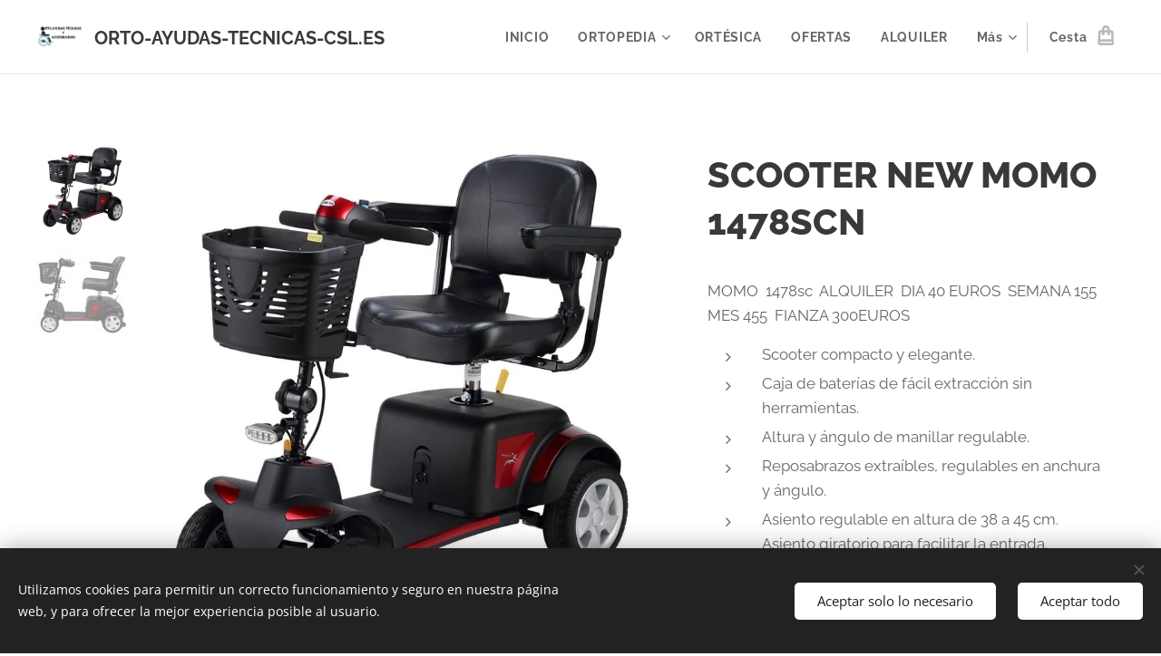

--- FILE ---
content_type: text/html; charset=UTF-8
request_url: https://www.orto-ayudas-tecnicas-csl.es/p/scooter-ligero-desmontable-momo-1478/
body_size: 23046
content:
<!DOCTYPE html>
<html class="no-js" prefix="og: https://ogp.me/ns#" lang="es">
<head><link rel="preconnect" href="https://duyn491kcolsw.cloudfront.net" crossorigin><link rel="preconnect" href="https://fonts.gstatic.com" crossorigin><meta charset="utf-8"><link rel="shortcut icon" href="https://596537b88a.clvaw-cdnwnd.com/97d5f8dde15edfce490986aa14a7509e/200000464-18ca319c59/favicon-ayudas.ico?ph=596537b88a"><link rel="apple-touch-icon" href="https://596537b88a.clvaw-cdnwnd.com/97d5f8dde15edfce490986aa14a7509e/200000464-18ca319c59/favicon-ayudas.ico?ph=596537b88a"><link rel="icon" href="https://596537b88a.clvaw-cdnwnd.com/97d5f8dde15edfce490986aa14a7509e/200000464-18ca319c59/favicon-ayudas.ico?ph=596537b88a">
    <meta http-equiv="X-UA-Compatible" content="IE=edge">
    <title>scooter ligero desmontable momo 1478</title>
    <meta name="viewport" content="width=device-width,initial-scale=1">
    <meta name="msapplication-tap-highlight" content="no">
    
    <link href="https://duyn491kcolsw.cloudfront.net/files/0r/0rk/0rklmm.css?ph=596537b88a" media="print" rel="stylesheet">
    <link href="https://duyn491kcolsw.cloudfront.net/files/2e/2e5/2e5qgh.css?ph=596537b88a" media="screen and (min-width:100000em)" rel="stylesheet" data-type="cq" disabled>
    <link rel="stylesheet" href="https://duyn491kcolsw.cloudfront.net/files/45/45b/45boco.css?ph=596537b88a"><link rel="stylesheet" href="https://duyn491kcolsw.cloudfront.net/files/4e/4er/4ersdq.css?ph=596537b88a" media="screen and (min-width:37.5em)"><link rel="stylesheet" href="https://duyn491kcolsw.cloudfront.net/files/2v/2vp/2vpyx8.css?ph=596537b88a" data-wnd_color_scheme_file=""><link rel="stylesheet" href="https://duyn491kcolsw.cloudfront.net/files/34/34q/34qmjb.css?ph=596537b88a" data-wnd_color_scheme_desktop_file="" media="screen and (min-width:37.5em)" disabled=""><link rel="stylesheet" href="https://duyn491kcolsw.cloudfront.net/files/1o/1oq/1oqrvy.css?ph=596537b88a" data-wnd_additive_color_file=""><link rel="stylesheet" href="https://duyn491kcolsw.cloudfront.net/files/1b/1b1/1b1pns.css?ph=596537b88a" data-wnd_typography_file=""><link rel="stylesheet" href="https://duyn491kcolsw.cloudfront.net/files/3z/3zn/3zn0c1.css?ph=596537b88a" data-wnd_typography_desktop_file="" media="screen and (min-width:37.5em)" disabled=""><script>(()=>{let e=!1;const t=()=>{if(!e&&window.innerWidth>=600){for(let e=0,t=document.querySelectorAll('head > link[href*="css"][media="screen and (min-width:37.5em)"]');e<t.length;e++)t[e].removeAttribute("disabled");e=!0}};t(),window.addEventListener("resize",t),"container"in document.documentElement.style||fetch(document.querySelector('head > link[data-type="cq"]').getAttribute("href")).then((e=>{e.text().then((e=>{const t=document.createElement("style");document.head.appendChild(t),t.appendChild(document.createTextNode(e)),import("https://duyn491kcolsw.cloudfront.net/client/js.polyfill/container-query-polyfill.modern.js").then((()=>{let e=setInterval((function(){document.body&&(document.body.classList.add("cq-polyfill-loaded"),clearInterval(e))}),100)}))}))}))})()</script>
<link rel="preload stylesheet" href="https://duyn491kcolsw.cloudfront.net/files/2m/2m8/2m8msc.css?ph=596537b88a" as="style"><meta name="description" content=""><meta name="keywords" content=""><meta name="generator" content="Webnode 2"><meta name="apple-mobile-web-app-capable" content="no"><meta name="apple-mobile-web-app-status-bar-style" content="black"><meta name="format-detection" content="telephone=no"><script type='text/javascript' src='//platform-api.sharethis.com/js/sharethis.js#property=5ca26a61fb6af900122ed252&product=sticky-share-buttons' async='async'></script>
<meta name="google-site-verification" content="UBsSHmCueV34Q39mlyYcrfRvZLgxYbMVWn1Gfzggp4w" /><meta name="google-site-verification" content="mgbjOrfdCzBfJQZHhSsgfbRX16nQ-ktVZJP4n9OxsJM" /><meta name="google-site-verification" content="uEmXT6Fq6zWA>


<meta property="og:url" content="https://orto-ayudas-tecnicas-csl.es/p/scooter-ligero-desmontable-momo-1478/"><meta property="og:title" content="scooter ligero desmontable momo 1478"><meta property="og:type" content="article"><meta property="og:site_name" content="ORTO -AYUDAS-TECNICAS -CSL.ES"><meta property="og:image" content="https://596537b88a.clvaw-cdnwnd.com/97d5f8dde15edfce490986aa14a7509e/200000994-54a9e54aa1/700/NEW-MOMO-1.jpg?ph=596537b88a"><meta name="robots" content="index,follow"><link rel="canonical" href="https://www.orto-ayudas-tecnicas-csl.es/p/scooter-ligero-desmontable-momo-1478/"><script>window.checkAndChangeSvgColor=function(c){try{var a=document.getElementById(c);if(a){c=[["border","borderColor"],["outline","outlineColor"],["color","color"]];for(var h,b,d,f=[],e=0,m=c.length;e<m;e++)if(h=window.getComputedStyle(a)[c[e][1]].replace(/\s/g,"").match(/^rgb[a]?\(([0-9]{1,3}),([0-9]{1,3}),([0-9]{1,3})/i)){b="";for(var g=1;3>=g;g++)b+=("0"+parseInt(h[g],10).toString(16)).slice(-2);"0"===b.charAt(0)&&(d=parseInt(b.substr(0,2),16),d=Math.max(16,d),b=d.toString(16)+b.slice(-4));f.push(c[e][0]+"="+b)}if(f.length){var k=a.getAttribute("data-src"),l=k+(0>k.indexOf("?")?"?":"&")+f.join("&");a.src!=l&&(a.src=l,a.outerHTML=a.outerHTML)}}}catch(n){}};</script><script src="https://www.googletagmanager.com/gtag/js?id=UA-136348715-1" async></script><script>
						window.dataLayer = window.dataLayer || [];
						function gtag(){
						
						dataLayer.push(arguments);}
						gtag('js', new Date());
						</script><script>gtag('consent', 'default', {'ad_storage': 'denied', 'analytics_storage': 'denied', 'ad_user_data': 'denied', 'ad_personalization': 'denied' });</script><script>gtag('config', 'UA-136348715-1');</script></head>
<body class="l wt-product ac-s ac-i ac-n l-default l-d-none b-btn-sq b-btn-s-l b-btn-dso b-btn-bw-1 img-d-n img-t-u img-h-n line-solid b-e-ds lbox-l c-s-n    wnd-fe   wnd-eshop"><noscript>
				<iframe
				 src="https://www.googletagmanager.com/ns.html?id=GTM-542MMSL"
				 height="0"
				 width="0"
				 style="display:none;visibility:hidden"
				 >
				 </iframe>
			</noscript>

<div class="wnd-page l-page cs-gray ac-c2185b ac-normal t-t-fs-l t-t-fw-s t-t-sp-n t-t-d-n t-s-fs-m t-s-fw-s t-s-sp-n t-s-d-n t-p-fs-m t-p-fw-m t-p-sp-n t-h-fs-l t-h-fw-s t-h-sp-n t-bq-fs-m t-bq-fw-m t-bq-sp-n t-bq-d-l t-btn-fw-s t-nav-fw-s t-pd-fw-s t-nav-tt-n">
    <div class="l-w t cf t-01">
        <div class="l-bg cf">
            <div class="s-bg-l">
                
                
            </div>
        </div>
        <header class="l-h cf">
            <div class="sw cf">
	<div class="sw-c cf"><section data-space="true" class="s s-hn s-hn-default wnd-mt-classic wnd-na-c logo-classic sc-w   wnd-w-wide wnd-nh-m hm-hidden wnd-nav-border wnd-nav-sticky menu-default">
	<div class="s-w">
		<div class="s-o">

			<div class="s-bg">
                <div class="s-bg-l">
                    
                    
                </div>
			</div>

			<div class="h-w h-f wnd-fixed">

				<div class="n-l">
					<div class="s-c menu-nav">
						<div class="logo-block">
							<div class="b b-l logo logo-default logo-nb raleway wnd-logo-with-text wnd-iar-1-1 logo-25 b-ls-m" id="wnd_LogoBlock_484636" data-wnd_mvc_type="wnd.fe.LogoBlock">
	<div class="b-l-c logo-content">
		<a class="b-l-link logo-link" href="/home/">

			<div class="b-l-image logo-image">
				<div class="b-l-image-w logo-image-cell">
                    <picture><source type="image/webp" srcset="https://596537b88a.clvaw-cdnwnd.com/97d5f8dde15edfce490986aa14a7509e/200002111-e8acee8ad1/450/thumbnail%20%282%29.jpg%20lgo1%20ok-0.webp?ph=596537b88a 450w, https://596537b88a.clvaw-cdnwnd.com/97d5f8dde15edfce490986aa14a7509e/200002111-e8acee8ad1/700/thumbnail%20%282%29.jpg%20lgo1%20ok-0.webp?ph=596537b88a 700w, https://596537b88a.clvaw-cdnwnd.com/97d5f8dde15edfce490986aa14a7509e/200002111-e8acee8ad1/thumbnail%20%282%29.jpg%20lgo1%20ok-0.webp?ph=596537b88a 1080w" sizes="(min-width: 600px) 450px, (min-width: 360px) calc(100vw * 0.8), 100vw" ><img src="https://596537b88a.clvaw-cdnwnd.com/97d5f8dde15edfce490986aa14a7509e/200001125-e007de0082/thumbnail%20%282%29.jpg%20lgo1%20ok-0.jpg?ph=596537b88a" alt="" width="1080" height="1080" class="wnd-logo-img" ></picture>
				</div>
			</div>

			

			<div class="b-l-br logo-br"></div>

			<div class="b-l-text logo-text-wrapper">
				<div class="b-l-text-w logo-text">
					<span class="b-l-text-c logo-text-cell"><strong><font class="wnd-font-size-80">ORTO-AYUDAS-TECNICAS-CSL.ES</font></strong></span>
				</div>
			</div>

		</a>
	</div>
</div>
						</div>

						<div id="menu-slider">
							<div id="menu-block">
								<nav id="menu"><div class="menu-font menu-wrapper">
	<a href="#" class="menu-close" rel="nofollow" title="Close Menu"></a>
	<ul role="menubar" aria-label="Menú" class="level-1">
		<li role="none" class="wnd-homepage">
			<a class="menu-item" role="menuitem" href="/home/"><span class="menu-item-text">INICIO</span></a>
			
		</li><li role="none" class="wnd-with-submenu">
			<a class="menu-item" role="menuitem" href="/ortopedia/"><span class="menu-item-text">ORTOPEDIA</span></a>
			<ul role="menubar" aria-label="Menú" class="level-2">
		<li role="none" class="wnd-with-submenu">
			<a class="menu-item" role="menuitem" href="/movilidad/"><span class="menu-item-text">MOVILIDAD</span></a>
			<ul role="menubar" aria-label="Menú" class="level-3">
		<li role="none">
			<a class="menu-item" role="menuitem" href="/scooters/"><span class="menu-item-text">SCOOTERS</span></a>
			
		</li><li role="none">
			<a class="menu-item" role="menuitem" href="/ayudas-a-movilidad-y-transferencia/"><span class="menu-item-text">AYUDAS A MOVILIDAD Y TRANSFERENCIA</span></a>
			
		</li>
	</ul>
		</li><li role="none">
			<a class="menu-item" role="menuitem" href="/ayudas-a-la-alimentacionpagina-en-blanco/"><span class="menu-item-text">AYUDAS A LA ALIMENTACION</span></a>
			
		</li><li role="none">
			<a class="menu-item" role="menuitem" href="/ayudas-en-la-cama/"><span class="menu-item-text">AYUDAS EN LA CAMA</span></a>
			
		</li><li role="none">
			<a class="menu-item" role="menuitem" href="/aseo-personal/"><span class="menu-item-text">ASEO PERSONAL</span></a>
			
		</li><li role="none">
			<a class="menu-item" role="menuitem" href="/electromedicina/"><span class="menu-item-text">ELECTROMEDICINA</span></a>
			
		</li><li role="none">
			<a class="menu-item" role="menuitem" href="/fisioterapia/"><span class="menu-item-text">FISIOTERAPIA</span></a>
			
		</li><li role="none">
			<a class="menu-item" role="menuitem" href="/mobiliario-geriatrico-hospital-residencias/"><span class="menu-item-text">MOBILIARIO GERIATRICO (HOSPITAL,RESIDENCIAS)</span></a>
			
		</li>
	</ul>
		</li><li role="none">
			<a class="menu-item" role="menuitem" href="/ortesica3/"><span class="menu-item-text">ORTÉSICA</span></a>
			
		</li><li role="none">
			<a class="menu-item" role="menuitem" href="/ofertas/"><span class="menu-item-text">OFERTAS</span></a>
			
		</li><li role="none">
			<a class="menu-item" role="menuitem" href="/alquiler/"><span class="menu-item-text">ALQUILER</span></a>
			
		</li><li role="none">
			<a class="menu-item" role="menuitem" href="/blog/"><span class="menu-item-text">BLOG</span></a>
			
		</li><li role="none">
			<a class="menu-item" role="menuitem" href="/contacto/"><span class="menu-item-text">CONTACTO</span></a>
			
		</li><li role="none">
			<a class="menu-item" role="menuitem" href="/sobre-nosotros/"><span class="menu-item-text">SOBRE NOSOTROS</span></a>
			
		</li><li role="none">
			<a class="menu-item" role="menuitem" href="/tienda/"><span class="menu-item-text">TIENDA</span></a>
			
		</li><li role="none">
			<a class="menu-item" role="menuitem" href="/politica-de-privacidad/"><span class="menu-item-text">POLITICA DE PRIVACIDAD</span></a>
			
		</li><li role="none">
			<a class="menu-item" role="menuitem" href="/politica-de-cookies/"><span class="menu-item-text">POLITICA DE COOKIES</span></a>
			
		</li><li role="none">
			<a class="menu-item" role="menuitem" href="/aviso-legal/"><span class="menu-item-text">AVISO LEGAL</span></a>
			
		</li><li role="none">
			<a class="menu-item" role="menuitem" href="/terminos-y-condiciones/"><span class="menu-item-text">TERMINOS Y CONDICIONES</span></a>
			
		</li><li role="none">
			<a class="menu-item" role="menuitem" href="/user-registration/"><span class="menu-item-text">REGISTRO  DE USUARIO</span></a>
			
		</li>
	</ul>
	<span class="more-text">Más</span>
</div></nav>
							</div>
						</div>

						<div class="cart-and-mobile">
							
							<div class="cart cf">
	<div class="cart-content">
		<a href="/cart/">
			<div class="cart-content-link">
				<div class="cart-text"><span>Cesta</span></div>
				<div class="cart-piece-count" data-count="0" data-wnd_cart_part="count">0</div>
				<div class="cart-piece-text" data-wnd_cart_part="text"></div>
				<div class="cart-price" data-wnd_cart_part="price">0,00 €</div>
			</div>
		</a>
	</div>
</div>

							<div id="menu-mobile">
								<a href="#" id="menu-submit"><span></span>Menú</a>
							</div>
						</div>

					</div>
				</div>

			</div>

		</div>
	</div>
</section></div>
</div>
        </header>
        <main class="l-m cf">
            <div class="sw cf">
	<div class="sw-c cf"><section class="s s-hm s-hm-hidden wnd-h-hidden cf sc-w   hn-default"></section><section data-space="true" class="s s-ed cf sc-w   wnd-w-wide wnd-s-normal wnd-h-auto">
	<div class="s-w cf">
		<div class="s-o s-fs cf">
			<div class="s-bg cf">
                <div class="s-bg-l">
                    
                    
                </div>
			</div>
			<div class="s-c s-fs cf">
				<div class="b-e b-e-d b b-s cf" data-wnd_product_item="200001074" data-wnd_product_data="{&quot;id&quot;:200001074,&quot;name&quot;:&quot;SCOOTER NEW MOMO 1478SCN &quot;,&quot;image&quot;:[&quot;https:\/\/596537b88a.clvaw-cdnwnd.com\/97d5f8dde15edfce490986aa14a7509e\/200000994-54a9e54aa1\/450\/NEW-MOMO-1.jpg?ph=596537b88a&quot;,&quot;https:\/\/596537b88a.clvaw-cdnwnd.com\/97d5f8dde15edfce490986aa14a7509e\/200000994-54a9e54aa1\/NEW-MOMO-1.jpg?ph=596537b88a&quot;],&quot;detail_url&quot;:&quot;\/p\/scooter-ligero-desmontable-momo-1478\/&quot;,&quot;category&quot;:&quot;SCOOTERS\/AYUDAS A MOVILIDAD Y TRANSFERENCIA\/OFERTAS\/ORTOPEDIA\/ALQUILER&quot;,&quot;list_position&quot;:0,&quot;price&quot;:2300,&quot;comparative_price&quot;:0,&quot;out_of_stock&quot;:false,&quot;availability&quot;:&quot;DO_NOT_SHOW&quot;,&quot;variants&quot;:[],&quot;variants_active&quot;:false}" data-wnd-price-info-template="&lt;span class=&quot;prd-price-info&quot;&gt;&lt;span class=&quot;prd-price-info-c&quot;&gt;{value}&lt;/span&gt;&lt;/span&gt;">
    <form class="cf" action="" method="post" data-wnd_sys_form="add-to-cart">

        <div class="b-e-d-head b-e-d-right">
            <h1 class="b-e-d-title cf"><span class="prd-title">
	<span class="prd-title-c">SCOOTER NEW MOMO 1478SCN </span>
</span></h1>
        </div>

        <div class="b-e-d-ribbons cf">
            <span class="prd-label prd-out-of-stock">
	<span class="prd-label-c prd-out-of-stock-c"></span>
</span>
            <span class="prd-label">
	<span class="prd-label-c"></span>
</span>
        </div>

        <div class="b-e-d-gal b-e-d-left">
            <div class="prd-gal cf" id="wnd_ProductGalleryBlock_210377" data-slideshow="true">
	<div class="prd-gal-c cf">
		<ul class="prd-gal-list cf">
			<li class="prd-gal-photo wnd-orientation-portrait">
				<a class="prd-gal-link litebox" data-litebox-group="gallery" data-litebox-text="NUEVA OFERTA" href="https://596537b88a.clvaw-cdnwnd.com/97d5f8dde15edfce490986aa14a7509e/200000994-54a9e54aa1/NEW-MOMO-1.jpg?ph=596537b88a" width="800" height="809">
					<div class="prd-gal-img cf">
						<div class="prd-gal-img-pos">
                            <picture><source type="image/webp" srcset="https://596537b88a.clvaw-cdnwnd.com/97d5f8dde15edfce490986aa14a7509e/200001874-a9cefa9cf2/450/NEW-MOMO-1.webp?ph=596537b88a 445w, https://596537b88a.clvaw-cdnwnd.com/97d5f8dde15edfce490986aa14a7509e/200001874-a9cefa9cf2/700/NEW-MOMO-1.webp?ph=596537b88a 692w, https://596537b88a.clvaw-cdnwnd.com/97d5f8dde15edfce490986aa14a7509e/200001874-a9cefa9cf2/NEW-MOMO-1.webp?ph=596537b88a 800w" sizes="(min-width: 768px) 60vw, 100vw" ><img src="https://596537b88a.clvaw-cdnwnd.com/97d5f8dde15edfce490986aa14a7509e/200000994-54a9e54aa1/NEW-MOMO-1.jpg?ph=596537b88a" alt="NUEVA OFERTA" width="800" height="809" loading="lazy" ></picture>
						</div>
					</div>
					<div class="prd-gal-title cf"><span>NUEVA OFERTA</span></div>
				</a>
			</li><li class="prd-gal-photo wnd-orientation-square">
				<a class="prd-gal-link litebox" data-litebox-group="gallery" data-litebox-text="" href="https://596537b88a.clvaw-cdnwnd.com/97d5f8dde15edfce490986aa14a7509e/200000995-6c37e6c380/NEW-MOMO-2-100x100%20%281%29.jpg?ph=596537b88a" width="100" height="100">
					<div class="prd-gal-img cf">
						<div class="prd-gal-img-pos">
                            <picture><source type="image/webp" srcset="https://596537b88a.clvaw-cdnwnd.com/97d5f8dde15edfce490986aa14a7509e/200001875-31aca31acd/450/NEW-MOMO-2-100x100%20%281%29.webp?ph=596537b88a 100w, https://596537b88a.clvaw-cdnwnd.com/97d5f8dde15edfce490986aa14a7509e/200001875-31aca31acd/700/NEW-MOMO-2-100x100%20%281%29.webp?ph=596537b88a 100w, https://596537b88a.clvaw-cdnwnd.com/97d5f8dde15edfce490986aa14a7509e/200001875-31aca31acd/NEW-MOMO-2-100x100%20%281%29.webp?ph=596537b88a 100w" sizes="(min-width: 768px) 60vw, 100vw" ><img src="https://596537b88a.clvaw-cdnwnd.com/97d5f8dde15edfce490986aa14a7509e/200000995-6c37e6c380/NEW-MOMO-2-100x100%20%281%29.jpg?ph=596537b88a" alt="" width="100" height="100" loading="lazy" ></picture>
						</div>
					</div>
					<div class="prd-gal-title cf"><span></span></div>
				</a>
			</li>
		</ul>
	</div>

	<div class="prd-gal-nav dots cf">
		<div class="prd-gal-nav-arrow-prev prd-gal-nav-arrow">
			<div class="prd-gal-nav-arrow-submit"></div>
		</div>

		<div class="prd-gal-nav-c dots-content cf"></div>

		<div class="prd-gal-nav-arrow-next prd-gal-nav-arrow">
			<div class="prd-gal-nav-arrow-submit"></div>
		</div>
	</div>

	
</div>
        </div>

        <div class="b-e-d-c b-e-d-right">
            <div class="b-text text prd-text">
	<div class="prd-text-c"><p>MOMO&nbsp; 1478sc&nbsp; ALQUILER&nbsp; DIA 40 EUROS&nbsp; SEMANA 155&nbsp; MES 455&nbsp; FIANZA 300EUROS</p><ul><li>Scooter compacto y elegante.</li><li>Caja de baterías de fácil extracción sin herramientas.</li><li>Altura y ángulo de manillar regulable.</li><li>Reposabrazos extraíbles, regulables en anchura y ángulo.</li><li>Asiento regulable en altura de 38 a 45 cm. Asiento giratorio para facilitar la entrada.</li><li>Cesta portaobjetos incluida.</li><li>Fácil manejo mediante pulsadores.</li><li>Desmontable en 5 piezas.</li><li><br></li></ul></div>
</div>
            
            <div class="b-e-d-price cf">
                <span class="prd-price">
	<span class="prd-price-pref-text wnd-product-prefix-text"></span><span class="prd-price-pref"></span><span class="prd-price-c wnd-product-price">2.300,00</span><span class="prd-price-suf">&nbsp;€</span><span class="prd-price-suf-text wnd-product-suffix-text"></span>
</span>
                <span class="prd-price prd-price-com wnd-product-comparative-price-area wnd-empty" style="display:none">
	<span class="prd-price-pref"></span><span class="prd-price-c wnd-product-comparative-price-content">0,00</span><span class="prd-price-suf">&nbsp;€</span>
</span>
            </div>
            <div class="b-e-d-price b-e-d-price-info" data-wnd-identifier="wnd-price-info-container">
                
                
                
                
                
            </div>
            <div class="b-e-d-stock b-e-d-stock-info" data-wnd-identifier="wnd-stock-info-container">
                <span class="prd-stock-info" data-wnd-identifier="wnd-stock-info">
    <span class="wt-bold"></span>
</span>
            </div>

            <div class="b-e-d-submit cf">
                <div class="prd-crt b-btn b-btn-3 b-btn-atc b-btn-i-left b-btn-i-atc wnd-fixed cf">
                    <button class="b-btn-l b-btn-fixed" type="submit" name="send" value="wnd_ProductDetailFormBlock_587906" disabled data-wnd_add_to_cart_button>
                        <span class="b-btn-t">Añadir a la cesta</span>
                        <span class="b-btn-a-l">
							<span class="loader"></span>
						</span>
                        <span class="b-btn-a-a">
							<span class="checked"></span>
							Añadido a la cesta
						</span>
                        <span class="b-btn-ofs">Agotado</span>
                    </button>
                </div>
            </div>
        </div>

        <input type="hidden" name="id" value="200001074">

    </form>
<script>gtag('event', 'view_item', {"items":{"id":200001074,"name":"SCOOTER NEW MOMO 1478SCN ","category":"SCOOTERS\/AYUDAS A MOVILIDAD Y TRANSFERENCIA\/OFERTAS\/ORTOPEDIA\/ALQUILER","list_position":0,"price":"2300.0000"},"send_to":"UA-136348715-1"});</script></div>
				<div class="ez cf wnd-no-cols">
	<div class="ez-c"><div class="b b-text cf">
	<div class="b-c b-text-c b-s b-s-t60 b-s-b60 b-cs cf"></div>
</div></div>
</div>
			</div>
		</div>
	</div>
</section></div>
</div>
        </main>
        <footer class="l-f cf">
            <div class="sw cf">
	<div class="sw-c cf"><section data-wn-border-element="s-f-border" class="s s-f s-f-edit sc-m wnd-background-image  wnd-w-wide wnd-s-high wnd-h-auto">
	<div class="s-w">
		<div class="s-o">
			<div class="s-bg">
                <div class="s-bg-l wnd-background-image fx-grayscale bgpos-top-center bgatt-scroll overlay-blue-strong">
                    <picture><img src="https://duyn491kcolsw.cloudfront.net/files/1b/1bg/1bgb32.jpg?ph=596537b88a" width="1920" height="1920" alt="" loading="lazy" ></picture>
                    
                </div>
			</div>
			<div class="s-f-ez">
				<div class="s-c s-f-border">
					<div>
						<div class="ez cf">
	<div class="ez-c"><div class="cw cf">
	<div class="cw-c cf"><div class="c cf" style="width:24.36%;">
	<div class="c-c cf"><div class="b b-text cf">
	<div class="b-c b-text-c b-s b-s-t60 b-s-b60 b-cs cf"><h2><strong>ORTO-AYUDAS- TECNICAS-CSL.ES(AYUDAS TECNICAS AL DEPENDIENTE)</strong></h2><div><p><font class="wnd-font-size-80">Venta On line de Productos de Ortopedia y Dependencia centrados
 en la salud y mejora de la vida diaria de las personas dependientes, 
ofreciendo una gama de productos que son necesarios para facitarles el 
día a día en distintos ámbitos: transporte, descanso, ocio, higiene..equipos de ortopedia, sillas de ruedas y camas articuladas, entre otros muchos productos y a los mejores precios del mercado.
.</font></p></div>


</div>
</div><div class="b b-text cf">
	<div class="b-c b-text-c b-s b-s-t60 b-s-b60 b-cs cf"><p><a href="/creditos/"><font class="wnd-font-size-80"><i>Créditos</i></font></a><br></p></div>
</div></div>
</div><div class="c cf" style="width:24.04%;">
	<div class="c-c cf"><div class="b b-text cf">
	<div class="b-c b-text-c b-s b-s-t60 b-s-b60 b-cs cf"><h2><b>Información</b></h2>
</div>
</div><div class="b b-text cf">
	<div class="b-c b-text-c b-s b-s-t60 b-s-b60 b-cs cf"><p><a href="/aviso-legal/">Aviso legal</a><br></p><p><a href="/politica-de-privacidad/">Política de privacidad</a><br></p><p>
<a href="/terminos-y-condiciones/">Términos y Condiciones</a></p>
</div>
</div><div class="b b-text cf">
	<div class="b-c b-text-c b-s b-s-t60 b-s-b60 b-cs cf">

<p><a href="/sobre-nosotros/">Sobre nosotros</a></p><p><a href="/contacto/">Contáctanos</a><br><br></p>
</div>
</div><div class="b-img b-img-default b b-s cf wnd-orientation-landscape wnd-type-image img-s-n" style="margin-left:0;margin-right:0;" id="wnd_ImageBlock_1210">
	<div class="b-img-w">
		<div class="b-img-c" style="padding-bottom:36%;text-align:center;">
            <picture><source type="image/webp" srcset="https://596537b88a.clvaw-cdnwnd.com/97d5f8dde15edfce490986aa14a7509e/200002112-1371b1371e/450/Logo-Paypal-002.webp?ph=596537b88a 300w, https://596537b88a.clvaw-cdnwnd.com/97d5f8dde15edfce490986aa14a7509e/200002112-1371b1371e/700/Logo-Paypal-002.webp?ph=596537b88a 300w, https://596537b88a.clvaw-cdnwnd.com/97d5f8dde15edfce490986aa14a7509e/200002112-1371b1371e/Logo-Paypal-002.webp?ph=596537b88a 300w" sizes="(min-width: 600px) calc(100vw * 0.75), 100vw" ><img id="wnd_ImageBlock_1210_img" src="https://596537b88a.clvaw-cdnwnd.com/97d5f8dde15edfce490986aa14a7509e/200000523-e0308e11fa/Logo-Paypal-002.png?ph=596537b88a" alt="" width="300" height="108" loading="lazy" style="top:0%;left:0%;width:100%;height:100%;position:absolute;" ></picture>
			</div>
		
	</div>
</div></div>
</div><div class="c cf" style="width:25%;">
	<div class="c-c cf"><div class="b b-text cf">
	<div class="b-c b-text-c b-s b-s-t60 b-s-b60 b-cs cf"><h3><font class="wnd-font-size-150"><strong>&nbsp;Contacta aquí</strong></font><br></h3>
</div>
</div><div class="b b-text cf">
	<div class="b-c b-text-c b-s b-s-t60 b-s-b60 b-cs cf"><h3><font class="wnd-font-size-90">Email: <a href="mailto:caselo585045@yahoo.es">caselo585045@myyahoo.com</a></font><span style="font-size: 13.68px; color: var(--ac-color); letter-spacing: 0.03em;">Teléfono:&nbsp;(+34) 655895723</span></h3></div>
</div><div class="b b-s b-hr-line line-auto">
    <hr class="line-style line-color">
</div><div class="b b-s b-s-t150 b-s-b150 b-btn b-btn-3 wnd-align-left">
	<div class="b-btn-c i-a">
		<a class="b-btn-l" href="/alquiler/">
			<span class="b-btn-t">ALQUILER PRODUCTOS</span>
		</a>
	</div>
</div><div class="b b-s b-hr-line line-auto">
    <hr class="line-style line-color">
</div><div class="b b-html b-s">
	<div class="b-c">
		<div class="sharethis-inline-follow-buttons" style="float:left; width:50%"></div>
	</div>
</div></div>
</div><div class="c cf" style="width:26.6%;">
	<div class="c-c cf"><div class="b b-text cf">
	<div class="b-c b-text-c b-s b-s-t60 b-s-b60 b-cs cf"><h3><font class="wnd-font-size-150">Nosotros te llamamos</font><br></h3></div>
</div><div class="form b b-s b-form-light f-rg-normal cf">
	<form action="" method="post">

		<fieldset class="form-fieldset">
			<div><div class="form-input form-text watch-change cf wnd-form-field wnd-required">
	<input id="field-wnd_ShortTextField_46771" name="wnd_ShortTextField_46771" required value="" type="text" maxlength="150">
	<label for="field-wnd_ShortTextField_46771"><span class="it b link">
	<span class="it-c">Nombre</span>
</span></label>
</div><div class="form-input form-tel watch-change cf wnd-form-field wnd-required">
	<input id="field-wnd_PhoneField_339423" name="wnd_PhoneField_339423" required value="" type="tel" pattern="[\.\+\-\(\)0-9 ]+">
	<label for="field-wnd_PhoneField_339423"><span class="it b link">
	<span class="it-c">Número de teléfono</span>
</span></label>
</div><div class="form-input form-group form-checkbox-simple cf wnd-form-field wnd-required">
	<div class="form-group-content cf">
		<div class="form-group-content-simple cf">
			<div class="form-input form-checkbox cf">
				<label for="field-wnd_CheckboxField_610549"><span class="it b link">
	<span class="it-c">Acepto el uso de mis datos personales con fines comerciales</span>
</span></label>
				<input id="field-wnd_CheckboxField_610549" name="wnd_CheckboxField_610549" required value="1" type="checkbox">
				<div class="checkbox"></div>
			</div>
		</div>
	</div>
</div></div>
		</fieldset>

        <div class="form-captcha link">
            <div class="form-captcha-c"><div class="invisible-recaptcha-wrapper recaptcha-wrapper">
			<input type="hidden" name="invisibleCaptchaIdentifier" value="1"/>
			<input type="hidden" name="send" value="wnd_FormBlock_769344"/>
		</div><script type="text/javascript">
			window.addEventListener('load',function (){
				var el= document.querySelectorAll("[value='wnd_FormBlock_769344'][type=submit]")[0];
				var form= el.form;
				var submit = form.querySelectorAll("[type=\"submit\"]")[0];
				submit.setAttribute("data-badge", "inline");
				grecaptcha.render(submit, {
					'sitekey' : '6LfLVbQUAAAAABrp1Y6nSHLLMMyHQgHsAJk9aHis',
					'callback' : function(){form.submit();}
				});
				form.querySelectorAll('.invisible-recaptcha-wrapper')[0].appendChild(form.querySelectorAll(".grecaptcha-badge")[0]);
			});
		</script>
		<script src="https://www.google.com/recaptcha/api.js?hl=es&render=explicit"></script>
		</div>
        </div>

		<div class="form-submit b-btn cf b-btn-2">
			<button class="b-btn-l" type="submit" name="send" value="wnd_FormBlock_769344">
				<span class="text b-btn-t">Enviar</span>
			</button>
		</div>

	</form>

    

    
</div></div>
</div></div>
</div></div>
</div>
					</div>
				</div>
			</div>
			<div class="s-c s-f-l-w">
				<div class="s-f-l b-s b-s-t0 b-s-b0">
					<div class="s-f-l-c s-f-l-c-first">
						<div class="s-f-sf">
                            <span class="sf b">
<span class="sf-content sf-c link">© 2019 Ayudas Técnicas al Dependiente&nbsp; <br></span>
</span>
                            <span class="sf-cbr link">
    <a href="#" rel="nofollow">Cookies</a>
</span>
                            
                            
                            
						</div>
					</div>
					<div class="s-f-l-c s-f-l-c-last">
						<div class="s-f-lang lang-select cf">
	
</div>
					</div>
                    <div class="s-f-l-c s-f-l-c-currency">
                        <div class="s-f-ccy ccy-select cf">
	
</div>
                    </div>
				</div>
			</div>
		</div>
	</div>
	<div class="s-f-bg-stripe"></div>
</section></div>
</div>
        </footer>
    </div>
    
</div>
<section class="cb cb-dark" id="cookiebar" style="display:none;" id="cookiebar" style="display:none;">
	<div class="cb-bar cb-scrollable">
		<div class="cb-bar-c">
			<div class="cb-bar-text">Utilizamos cookies para permitir un correcto funcionamiento y seguro en nuestra página web, y para ofrecer la mejor experiencia posible al usuario.</div>
			<div class="cb-bar-buttons">
				<button class="cb-button cb-close-basic" data-action="accept-necessary">
					<span class="cb-button-content">Aceptar solo lo necesario</span>
				</button>
				<button class="cb-button cb-close-basic" data-action="accept-all">
					<span class="cb-button-content">Aceptar todo</span>
				</button>
				
			</div>
		</div>
        <div class="cb-close cb-close-basic" data-action="accept-necessary"></div>
	</div>

	<div class="cb-popup cb-light close">
		<div class="cb-popup-c">
			<div class="cb-popup-head">
				<h3 class="cb-popup-title">Configuración avanzada</h3>
				<p class="cb-popup-text">Puedes personalizar tus preferencias de cookies aquí. Habilita o deshabilita las siguientes categorías y guarda tu selección.</p>
			</div>
			<div class="cb-popup-options cb-scrollable">
				<div class="cb-option">
					<input class="cb-option-input" type="checkbox" id="necessary" name="necessary" readonly="readonly" disabled="disabled" checked="checked">
                    <div class="cb-option-checkbox"></div>
                    <label class="cb-option-label" for="necessary">Cookies esenciales</label>
					<div class="cb-option-text">Las cookies esenciales son imprescindibles para que la página y el sistema de registro funcionen de forma correcta y segura.</div>
				</div><div class="cb-option">
					<input class="cb-option-input" type="checkbox" id="functional" name="functional">
                    <div class="cb-option-checkbox"></div>
                    <label class="cb-option-label" for="functional">Cookies funcionales</label>
					<div class="cb-option-text">Las cookies funcionales recuerdan tus preferencias para nuestra web y permiten su personalización.</div>
				</div><div class="cb-option">
					<input class="cb-option-input" type="checkbox" id="performance" name="performance">
                    <div class="cb-option-checkbox"></div>
                    <label class="cb-option-label" for="performance">Cookies de rendimiento</label>
					<div class="cb-option-text">Las cookies de rendimiento regulan el comportamiento de nuestra página web.</div>
				</div><div class="cb-option">
					<input class="cb-option-input" type="checkbox" id="marketing" name="marketing">
                    <div class="cb-option-checkbox"></div>
                    <label class="cb-option-label" for="marketing">Cookies de marketing/de terceros</label>
					<div class="cb-option-text">Las cookies de marketing nos permiten medir y analizar el rendimiento de nuestra página web.</div>
				</div>
			</div>
			<div class="cb-popup-footer">
				<button class="cb-button cb-save-popup" data-action="advanced-save">
					<span class="cb-button-content">Guardar</span>
				</button>
			</div>
			<div class="cb-close cb-close-popup" data-action="close"></div>
		</div>
	</div>
</section>

<script src="https://duyn491kcolsw.cloudfront.net/files/3n/3no/3nov38.js?ph=596537b88a" crossorigin="anonymous" type="module"></script><script>document.querySelector(".wnd-fe")&&[...document.querySelectorAll(".c")].forEach((e=>{const t=e.querySelector(".b-text:only-child");t&&""===t.querySelector(".b-text-c").innerText&&e.classList.add("column-empty")}))</script>


<script src="https://duyn491kcolsw.cloudfront.net/client.fe/js.compiled/lang.es.2095.js?ph=596537b88a" crossorigin="anonymous"></script><script src="https://duyn491kcolsw.cloudfront.net/client.fe/js.compiled/compiled.multi.2-2201.js?ph=596537b88a" crossorigin="anonymous"></script><script>var wnd = wnd || {};wnd.$data = {"image_content_items":{"wnd_ThumbnailBlock_601425":{"id":"wnd_ThumbnailBlock_601425","type":"wnd.pc.ThumbnailBlock"},"wnd_Section_eshop_product_detail_121289":{"id":"wnd_Section_eshop_product_detail_121289","type":"wnd.pc.Section"},"wnd_ProductGalleryBlock_210377":{"id":"wnd_ProductGalleryBlock_210377","type":"wnd.pc.ProductGalleryBlock"},"wnd_HeaderSection_header_main_777561":{"id":"wnd_HeaderSection_header_main_777561","type":"wnd.pc.HeaderSection"},"wnd_ImageBlock_499925":{"id":"wnd_ImageBlock_499925","type":"wnd.pc.ImageBlock"},"wnd_ProductPhotoImageBlock_152125280":{"id":"wnd_ProductPhotoImageBlock_152125280","type":"wnd.pc.ProductPhotoImageBlock"},"wnd_ProductPhotoImageBlock_947320936":{"id":"wnd_ProductPhotoImageBlock_947320936","type":"wnd.pc.ProductPhotoImageBlock"},"wnd_LogoBlock_484636":{"id":"wnd_LogoBlock_484636","type":"wnd.pc.LogoBlock"},"wnd_FooterSection_footer_727712":{"id":"wnd_FooterSection_footer_727712","type":"wnd.pc.FooterSection"},"wnd_ImageBlock_1210":{"id":"wnd_ImageBlock_1210","type":"wnd.pc.ImageBlock"}},"svg_content_items":{"wnd_ImageBlock_499925":{"id":"wnd_ImageBlock_499925","type":"wnd.pc.ImageBlock"},"wnd_LogoBlock_484636":{"id":"wnd_LogoBlock_484636","type":"wnd.pc.LogoBlock"},"wnd_ImageBlock_1210":{"id":"wnd_ImageBlock_1210","type":"wnd.pc.ImageBlock"}},"content_items":[],"eshopSettings":{"ESHOP_SETTINGS_DISPLAY_PRICE_WITHOUT_VAT":false,"ESHOP_SETTINGS_DISPLAY_ADDITIONAL_VAT":false,"ESHOP_SETTINGS_DISPLAY_SHIPPING_COST":false},"project_info":{"isMultilanguage":false,"isMulticurrency":false,"eshop_tax_enabled":"1","country_code":"es","contact_state":null,"eshop_tax_type":"VAT","eshop_discounts":true,"graphQLURL":"https:\/\/orto-ayudas-tecnicas-csl.es\/servers\/graphql\/","iubendaSettings":{"cookieBarCode":"","cookiePolicyCode":"","privacyPolicyCode":"","termsAndConditionsCode":""}}};</script><script>wnd.$system = {"fileSystemType":"aws_s3","localFilesPath":"https:\/\/www.orto-ayudas-tecnicas-csl.es\/_files\/","awsS3FilesPath":"https:\/\/596537b88a.clvaw-cdnwnd.com\/97d5f8dde15edfce490986aa14a7509e\/","staticFiles":"https:\/\/duyn491kcolsw.cloudfront.net\/files","isCms":false,"staticCDNServers":["https:\/\/duyn491kcolsw.cloudfront.net\/"],"fileUploadAllowExtension":["jpg","jpeg","jfif","png","gif","bmp","ico","svg","webp","tiff","pdf","doc","docx","ppt","pptx","pps","ppsx","odt","xls","xlsx","txt","rtf","mp3","wma","wav","ogg","amr","flac","m4a","3gp","avi","wmv","mov","mpg","mkv","mp4","mpeg","m4v","swf","gpx","stl","csv","xml","txt","dxf","dwg","iges","igs","step","stp"],"maxUserFormFileLimit":4194304,"frontendLanguage":"es","backendLanguage":"es","frontendLanguageId":"1","page":{"id":50000003,"identifier":"p","template":{"id":200002311,"styles":{"background":{"default":null},"additiveColor":"ac-c2185b ac-normal","scheme":"cs-gray","acSubheadings":true,"acIcons":true,"lineStyle":"line-solid","imageTitle":"img-t-u","imageHover":"img-h-n","imageStyle":"img-d-n","buttonDecoration":"b-btn-dso","buttonStyle":"b-btn-sq","buttonSize":"b-btn-s-l","buttonBorders":"b-btn-bw-1","lightboxStyle":"lbox-l","eshopGridItemStyle":"b-e-ds","eshopGridItemAlign":"b-e-c","columnSpaces":"c-s-n","layoutType":"l-default","layoutDecoration":"l-d-none","formStyle":"light","menuType":"wnd-mt-classic","menuStyle":"menu-default","sectionWidth":"wnd-w-wider","sectionSpace":"wnd-s-normal","typography":"t-01_new","acHeadings":false,"acOthers":false,"acMenu":true,"typoTitleSizes":"t-t-fs-l","typoTitleWeights":"t-t-fw-s","typoTitleSpacings":"t-t-sp-n","typoTitleDecorations":"t-t-d-n","typoHeadingSizes":"t-h-fs-l","typoHeadingWeights":"t-h-fw-s","typoHeadingSpacings":"t-h-sp-n","typoSubtitleSizes":"t-s-fs-m","typoSubtitleWeights":"t-s-fw-s","typoSubtitleSpacings":"t-s-sp-n","typoSubtitleDecorations":"t-s-d-n","typoParagraphSizes":"t-p-fs-m","typoParagraphWeights":"t-p-fw-m","typoParagraphSpacings":"t-p-sp-n","typoBlockquoteSizes":"t-bq-fs-m","typoBlockquoteWeights":"t-bq-fw-m","typoBlockquoteSpacings":"t-bq-sp-n","typoBlockquoteDecorations":"t-bq-d-l","buttonWeight":"t-btn-fw-s","menuWeight":"t-nav-fw-s","productWeight":"t-pd-fw-s","menuTextTransform":"t-nav-tt-n"}},"layout":"product_detail","name":"SCOOTER NEW MOMO 1478SCN ","html_title":"scooter ligero desmontable momo 1478","language":"es","langId":1,"isHomepage":false,"meta_description":null,"meta_keywords":null,"header_code":null,"footer_code":null,"styles":null,"countFormsEntries":[]},"listingsPrefix":"\/l\/","productPrefix":"\/p\/","cartPrefix":"\/cart\/","checkoutPrefix":"\/checkout\/","searchPrefix":"\/search\/","isCheckout":false,"isEshop":true,"hasBlog":true,"isProductDetail":true,"isListingDetail":false,"listing_page":[],"hasEshopAnalytics":true,"gTagId":"UA-136348715-1","gAdsId":null,"format":{"be":{"DATE_TIME":{"mask":"%d.%m.%Y %H:%M","regexp":"^(((0?[1-9]|[1,2][0-9]|3[0,1])\\.(0?[1-9]|1[0-2])\\.[0-9]{1,4})(( [0-1][0-9]| 2[0-3]):[0-5][0-9])?|(([0-9]{4}(0[1-9]|1[0-2])(0[1-9]|[1,2][0-9]|3[0,1])(0[0-9]|1[0-9]|2[0-3])[0-5][0-9][0-5][0-9])))?$"},"DATE":{"mask":"%d.%m.%Y","regexp":"^((0?[1-9]|[1,2][0-9]|3[0,1])\\.(0?[1-9]|1[0-2])\\.[0-9]{1,4})$"},"CURRENCY":{"mask":{"point":",","thousands":".","decimals":2,"mask":"%s","zerofill":true}}},"fe":{"DATE_TIME":{"mask":"%d.%m.%Y %H:%M","regexp":"^(((0?[1-9]|[1,2][0-9]|3[0,1])\\.(0?[1-9]|1[0-2])\\.[0-9]{1,4})(( [0-1][0-9]| 2[0-3]):[0-5][0-9])?|(([0-9]{4}(0[1-9]|1[0-2])(0[1-9]|[1,2][0-9]|3[0,1])(0[0-9]|1[0-9]|2[0-3])[0-5][0-9][0-5][0-9])))?$"},"DATE":{"mask":"%d.%m.%Y","regexp":"^((0?[1-9]|[1,2][0-9]|3[0,1])\\.(0?[1-9]|1[0-2])\\.[0-9]{1,4})$"},"CURRENCY":{"mask":{"point":",","thousands":".","decimals":2,"mask":"%s","zerofill":true}}}},"e_product":{"id":200007906,"workingId":200001074,"name":"SCOOTER NEW MOMO 1478SCN ","identifier":"scooter-ligero-desmontable-momo-1478","meta_description":null,"meta_keywords":null,"html_title":"scooter ligero desmontable momo 1478","styles":null,"content_items":{"wnd_PerexBlock_770715":{"type":"wnd.pc.PerexBlock","id":"wnd_PerexBlock_770715","context":"page","text":""},"wnd_ThumbnailBlock_601425":{"type":"wnd.pc.ThumbnailBlock","id":"wnd_ThumbnailBlock_601425","context":"page","style":{"background":{"default":{"default":"wnd-background-image"}},"backgroundSettings":{"default":{"default":{"id":200000994,"src":"200000994-54a9e54aa1\/NEW-MOMO-1.jpg","dataType":"filesystem_files","width":800,"height":809,"mediaType":"myImages","mime":"","alternatives":{"image\/webp":{"id":200001874,"src":"200001874-a9cefa9cf2\/NEW-MOMO-1.webp","dataType":"filesystem_files","width":800,"height":809,"mime":"image\/webp"}}}}}},"refs":{"filesystem_files":[{"filesystem_files.id":200000994}]}},"wnd_SectionWrapper_364857":{"type":"wnd.pc.SectionWrapper","id":"wnd_SectionWrapper_364857","context":"page","content":["wnd_HeaderSection_header_main_777561","wnd_Section_eshop_product_detail_121289"]},"wnd_Section_eshop_product_detail_121289":{"type":"wnd.pc.Section","contentIdentifier":"eshop_product_detail","id":"wnd_Section_eshop_product_detail_121289","context":"page","content":{"default":["wnd_EditZone_997690","wnd_ProductDetailFormBlock_587906"],"default_box":["wnd_EditZone_997690","wnd_ProductDetailFormBlock_587906"]},"contentMap":{"wnd.pc.EditZone":{"master-01":"wnd_EditZone_997690"},"wnd.pc.ProductDetailFormBlock":{"product-01":"wnd_ProductDetailFormBlock_587906"}},"style":{"sectionColor":{"default":"sc-w"},"sectionWidth":{"default":"wnd-w-wide"},"sectionSpace":{"default":"wnd-s-normal"},"sectionHeight":{"default":"wnd-h-auto"},"sectionPosition":{"default":"wnd-p-cc"}},"variant":{"default":"default"}},"wnd_EditZone_997690":{"type":"wnd.pc.EditZone","id":"wnd_EditZone_997690","context":"page","content":["wnd_TextBlock_278125"]},"wnd_TextBlock_278125":{"type":"wnd.pc.TextBlock","id":"wnd_TextBlock_278125","context":"page","code":""},"wnd_ProductDetailFormBlock_587906":{"type":"wnd.pc.ProductDetailFormBlock","id":"wnd_ProductDetailFormBlock_587906","context":"page","contentMap":{"wnd.pc.ProductSubmitBlock":{"submit":"wnd_ProductSubmitBlock_876556"},"wnd.pc.ProductTitleBlock":{"name":"wnd_ProductTitleBlock_84850"},"wnd.pc.ProductDescriptionBlock":{"description":"wnd_ProductDescriptionBlock_383024"},"wnd.pc.ProductPriceBlock":{"price":"wnd_ProductPriceBlock_430384"},"wnd.pc.ProductComparativePriceBlock":{"comparative-price":"wnd_ProductComparativePriceBlock_2650"},"wnd.pc.ProductRibbonBlock":{"ribbon":"wnd_ProductRibbonBlock_158575"},"wnd.pc.ProductOutOfStockBlock":{"out-of-stock":"wnd_ProductOutOfStockBlock_859963"},"wnd.pc.ProductGalleryBlock":{"productgallery":"wnd_ProductGalleryBlock_210377"},"wnd.pc.ProductVariantsBlock":{"variants":"wnd_ProductVariantsBlock_584336"}},"action":{"type":"message","message":"\n","target":""},"email":"caselo585045@yahoo.es","content":{"default":["wnd_ProductSubmitBlock_876556","wnd_ProductTitleBlock_84850","wnd_ProductDescriptionBlock_383024","wnd_ProductPriceBlock_430384","wnd_ProductComparativePriceBlock_2650","wnd_ProductRibbonBlock_158575","wnd_ProductOutOfStockBlock_859963","wnd_ProductGalleryBlock_210377","wnd_ProductVariantsBlock_584336"],"rounded":["wnd_ProductSubmitBlock_876556","wnd_ProductTitleBlock_84850","wnd_ProductDescriptionBlock_383024","wnd_ProductPriceBlock_430384","wnd_ProductComparativePriceBlock_2650","wnd_ProductRibbonBlock_158575","wnd_ProductOutOfStockBlock_859963","wnd_ProductGalleryBlock_210377","wnd_ProductVariantsBlock_584336"],"space":["wnd_ProductSubmitBlock_876556","wnd_ProductTitleBlock_84850","wnd_ProductDescriptionBlock_383024","wnd_ProductPriceBlock_430384","wnd_ProductComparativePriceBlock_2650","wnd_ProductRibbonBlock_158575","wnd_ProductOutOfStockBlock_859963","wnd_ProductGalleryBlock_210377","wnd_ProductVariantsBlock_584336"],"light":["wnd_ProductSubmitBlock_876556","wnd_ProductTitleBlock_84850","wnd_ProductDescriptionBlock_383024","wnd_ProductPriceBlock_430384","wnd_ProductComparativePriceBlock_2650","wnd_ProductRibbonBlock_158575","wnd_ProductOutOfStockBlock_859963","wnd_ProductGalleryBlock_210377","wnd_ProductVariantsBlock_584336"]}},"wnd_ProductSubmitBlock_876556":{"type":"wnd.pc.ProductSubmitBlock","id":"wnd_ProductSubmitBlock_876556","context":"page","style":{"class":""},"code":"A\u00f1adir a la cesta"},"wnd_ProductTitleBlock_84850":{"type":"wnd.pc.ProductTitleBlock","id":"wnd_ProductTitleBlock_84850","context":"page","refDataType":"e_product","refDataKey":"e_product.name"},"wnd_ProductDescriptionBlock_383024":{"type":"wnd.pc.ProductDescriptionBlock","id":"wnd_ProductDescriptionBlock_383024","context":"page","refDataType":"e_product","refDataKey":"e_product.description"},"wnd_ProductPriceBlock_430384":{"type":"wnd.pc.ProductPriceBlock","id":"wnd_ProductPriceBlock_430384","context":"page","refDataType":"e_product","refDataKey":"e_product.price"},"wnd_ProductComparativePriceBlock_2650":{"type":"wnd.pc.ProductComparativePriceBlock","id":"wnd_ProductComparativePriceBlock_2650","context":"page","refDataType":"e_product","refDataKey":"e_product.sale_price"},"wnd_ProductRibbonBlock_158575":{"type":"wnd.pc.ProductRibbonBlock","id":"wnd_ProductRibbonBlock_158575","context":"page","refDataType":"e_product","refDataKey":"e_product.ribbon"},"wnd_ProductOutOfStockBlock_859963":{"type":"wnd.pc.ProductOutOfStockBlock","id":"wnd_ProductOutOfStockBlock_859963","context":"page","refDataType":"e_product","refDataKey":"e_product.out_of_stock"},"wnd_ProductGalleryBlock_210377":{"type":"wnd.pc.ProductGalleryBlock","id":"wnd_ProductGalleryBlock_210377","context":"page","content":["wnd_ProductPhotoImageBlock_152125280","wnd_ProductPhotoImageBlock_947320936"],"variant":"default","limit":20},"wnd_StyledInlineTextBlock_548204":{"id":"wnd_StyledInlineTextBlock_548204","type":"wnd.pc.StyledInlineTextBlock","context":"page","code":"\u003Cstrong\u003ET\u00edtular m\u00e1s importante\u003C\/strong\u003E","style":{"class":"","cssClasses":{"color":"claim-default claim-nb","fontSize":"","fontFamily":"fira-sans","size":"claim-72"}}},"wnd_StyledInlineTextBlock_730109":{"id":"wnd_StyledInlineTextBlock_730109","type":"wnd.pc.StyledInlineTextBlock","context":"page","code":"Introduce aqu\u00ed el subt\u00edtular","style":{"class":"","cssClasses":{"color":"claim-beside claim-nb","fontSize":"","fontFamily":"pt-serif","size":"claim-26"}}},"wnd_StyledInlineTextBlock_398460":{"id":"wnd_StyledInlineTextBlock_398460","type":"wnd.pc.StyledInlineTextBlock","context":"page","code":"\u003Cem\u003E\u201dA\u00f1ade tu eslogan aqu\u00ed\u201c\u003C\/em\u003E","style":{"class":"","cssClasses":{"color":"claim-default claim-nb","fontSize":"","fontFamily":"cormorant","size":"claim-46"}}},"wnd_EditZone_967249":{"id":"wnd_EditZone_967249","type":"wnd.pc.EditZone","context":"page","content":["wnd_ContentZoneColWrapper_437420"]},"wnd_HeaderSection_header_main_777561":{"id":"wnd_HeaderSection_header_main_777561","type":"wnd.pc.HeaderSection","contentIdentifier":"header_main","context":"page","content":{"default":[],"editzone":["wnd_EditZone_967249"],"no_claim":[],"button":["wnd_ButtonBlock_820382"],"button_box":["wnd_ButtonBlock_820382"],"one_claim":["wnd_StyledInlineTextBlock_548204"],"one_claim_button":["wnd_StyledInlineTextBlock_548204","wnd_ButtonBlock_820382"],"one_claim_box":["wnd_StyledInlineTextBlock_548204"],"one_claim_button_box":["wnd_StyledInlineTextBlock_548204","wnd_ButtonBlock_820382"],"two_claims":["wnd_StyledInlineTextBlock_548204","wnd_StyledInlineTextBlock_730109"],"two_claims_button":["wnd_StyledInlineTextBlock_548204","wnd_StyledInlineTextBlock_730109","wnd_ButtonBlock_820382"],"two_claims_box":["wnd_StyledInlineTextBlock_548204","wnd_StyledInlineTextBlock_730109"],"two_claims_button_box":["wnd_StyledInlineTextBlock_548204","wnd_StyledInlineTextBlock_730109","wnd_ButtonBlock_820382"],"three_claims":["wnd_StyledInlineTextBlock_548204","wnd_StyledInlineTextBlock_730109","wnd_StyledInlineTextBlock_398460"],"three_claims_button":["wnd_StyledInlineTextBlock_548204","wnd_StyledInlineTextBlock_730109","wnd_StyledInlineTextBlock_398460","wnd_ButtonBlock_820382"],"three_claims_box":["wnd_StyledInlineTextBlock_548204","wnd_StyledInlineTextBlock_730109","wnd_StyledInlineTextBlock_398460"],"three_claims_button_box":["wnd_StyledInlineTextBlock_548204","wnd_StyledInlineTextBlock_730109","wnd_StyledInlineTextBlock_398460","wnd_ButtonBlock_820382"]},"contentMap":{"wnd.pc.ButtonBlock":{"header-main-button":"wnd_ButtonBlock_820382"},"wnd.pc.EditZone":{"header-content":"wnd_EditZone_967249"},"wnd.pc.StyledInlineTextBlock":{"big-claim":"wnd_StyledInlineTextBlock_548204","small-claim":"wnd_StyledInlineTextBlock_730109","quote-claim":"wnd_StyledInlineTextBlock_398460"}},"style":{"sectionWidth":{"default":"wnd-w-wider"},"sectionSpace":{"default":"wnd-s-higher"},"sectionHeight":{"default":"wnd-h-auto"},"sectionPosition":{"default":"wnd-p-cc"},"sectionColor":{"default":"sc-w"},"background":[],"backgroundSettings":[]},"variant":{"default":"default"}},"wnd_ButtonBlock_820382":{"id":"wnd_ButtonBlock_820382","type":"wnd.pc.ButtonBlock","context":"page","code":"Clic aqu\u00ed","link":"#","open_in_new_window":"0","style":{"class":"","cssClasses":{"color":"b-btn-3"}}},"wnd_ContentZoneColWrapper_437420":{"type":"wnd.pc.ContentZoneColWrapper","id":"wnd_ContentZoneColWrapper_437420","context":"page","content":["wnd_ContentZoneCol_923889","wnd_ContentZoneCol_347255"],"widthPercentage":0.081},"wnd_ContentZoneCol_923889":{"type":"wnd.pc.ContentZoneCol","id":"wnd_ContentZoneCol_923889","context":"page","content":["wnd_ImageBlock_499925"],"style":{"width":48.461}},"wnd_ContentZoneCol_347255":{"type":"wnd.pc.ContentZoneCol","id":"wnd_ContentZoneCol_347255","context":"page","content":["wnd_TextBlock_437568","wnd_ButtonBlock_773798"],"style":{"width":51.539}},"wnd_ImageBlock_499925":{"type":"wnd.pc.ImageBlock","id":"wnd_ImageBlock_499925","context":"page","variant":"default","description":"","link":"","style":{"paddingBottom":69.11,"margin":{"left":0,"right":0},"float":"","clear":"none","width":50},"shape":"img-s-n","image":{"id":"2z4jf3","dataType":"static_server","style":{"left":0,"top":0,"width":100,"height":100,"position":"absolute"},"ratio":{"horizontal":2,"vertical":2},"size":{"width":900,"height":622},"src":"\/2z\/2z4\/2z4jf3.jpg"}},"wnd_TextBlock_437568":{"type":"wnd.pc.TextBlock","id":"wnd_TextBlock_437568","context":"page","code":"\u003Ch1\u003E\u003Cstrong\u003ET\u00edtular m\u00e1s importante\u003C\/strong\u003E\u003C\/h1\u003E\n\n\u003Ch3\u003EIntroduce tu subt\u00edtulo aqu\u00ed\u003C\/h3\u003E\n\n\u003Cp\u003EAqu\u00ed comienza tu texto. Puedes hacer clic en este punto y empezar a escribir.\u0026nbsp;Labore et dolore magnam aliquam quaerat voluptatem ut enim ad minima veniam quis nostrum exercitationem ullam corporis suscipit laboriosam nisi ut aliquid ex ea commodi consequatur quis autem vel eum iure reprehenderit qui in ea.\u003C\/p\u003E\n"},"wnd_ButtonBlock_773798":{"type":"wnd.pc.ButtonBlock","id":"wnd_ButtonBlock_773798","context":"page","code":"Contacto","link":"\/","open_in_new_window":0,"style":{"class":"","cssClasses":{"color":"b-btn-3","align":"wnd-align-left"}}},"wnd_ProductVariantsBlock_584336":{"id":"wnd_ProductVariantsBlock_584336","type":"wnd.pc.ProductVariantsBlock","context":"page","content":[]},"wnd_ProductPhotoImageBlock_152125280":{"type":"wnd.pc.ProductPhotoImageBlock","id":"wnd_ProductPhotoImageBlock_152125280","context":"page","description":"NUEVA OFERTA","image":{"id":200000994,"src":"200000994-54a9e54aa1\/NEW-MOMO-1.jpg","dataType":"filesystem_files","width":800,"height":809,"mime":"","alternatives":{"image\/webp":{"id":200001874,"src":"200001874-a9cefa9cf2\/NEW-MOMO-1.webp","dataType":"filesystem_files","width":800,"height":809,"mime":"image\/webp"}}},"refs":{"filesystem_files":[{"filesystem_files.id":200000994}]}},"wnd_ProductPhotoImageBlock_947320936":{"type":"wnd.pc.ProductPhotoImageBlock","id":"wnd_ProductPhotoImageBlock_947320936","context":"page","description":"","image":{"id":200000995,"src":"200000995-6c37e6c380\/NEW-MOMO-2-100x100 (1).jpg","dataType":"filesystem_files","width":100,"height":100,"mime":"","alternatives":{"image\/webp":{"id":200001875,"src":"200001875-31aca31acd\/NEW-MOMO-2-100x100 (1).webp","dataType":"filesystem_files","width":100,"height":100,"mime":"image\/webp"}}},"refs":{"filesystem_files":[{"filesystem_files.id":200000995}]}}},"localised_content_items":null},"listing_item":null,"feReleasedFeatures":{"dualCurrency":false,"HeurekaSatisfactionSurvey":true,"productAvailability":true},"labels":{"dualCurrency.fixedRate":"","invoicesGenerator.W2EshopInvoice.alreadyPayed":"\u00a1No pagar! - Ya pagado","invoicesGenerator.W2EshopInvoice.amount":"Cantidad:","invoicesGenerator.W2EshopInvoice.contactInfo":"Informaci\u00f3n de contacto:","invoicesGenerator.W2EshopInvoice.couponCode":"C\u00f3digo promocional:","invoicesGenerator.W2EshopInvoice.customer":"Cliente:","invoicesGenerator.W2EshopInvoice.dateOfIssue":"Fecha de emisi\u00f3n:","invoicesGenerator.W2EshopInvoice.dateOfTaxableSupply":"Fecha de suministro imponible:","invoicesGenerator.W2EshopInvoice.dic":"N\u00famero reg. IVA :","invoicesGenerator.W2EshopInvoice.discount":"Descuento","invoicesGenerator.W2EshopInvoice.dueDate":"Fecha de vencimiento:","invoicesGenerator.W2EshopInvoice.email":"E-mail:","invoicesGenerator.W2EshopInvoice.filenamePrefix":"Factura-","invoicesGenerator.W2EshopInvoice.fiscalCode":"C\u00f3digo Fiscal:","invoicesGenerator.W2EshopInvoice.freeShipping":"Env\u00edo gratis","invoicesGenerator.W2EshopInvoice.ic":"ID de la compa\u00f1\u00eda:","invoicesGenerator.W2EshopInvoice.invoiceNo":"Factura n\u00famero","invoicesGenerator.W2EshopInvoice.invoiceNoTaxed":"Factura: n\u00famero de factura fiscal","invoicesGenerator.W2EshopInvoice.notVatPayers":"Sin IVA registrado","invoicesGenerator.W2EshopInvoice.orderNo":"Order number:","invoicesGenerator.W2EshopInvoice.paymentPrice":"Precio del m\u00e9todo de pago:","invoicesGenerator.W2EshopInvoice.pec":"PEC:","invoicesGenerator.W2EshopInvoice.phone":"Phone:","invoicesGenerator.W2EshopInvoice.priceExTax":"Precio excl. impuestos:","invoicesGenerator.W2EshopInvoice.priceIncludingTax":"Precio IVA incluido:","invoicesGenerator.W2EshopInvoice.product":"Producto:","invoicesGenerator.W2EshopInvoice.productNr":"N\u00famero de producto:","invoicesGenerator.W2EshopInvoice.recipientCode":"C\u00f3digo de destinatario:","invoicesGenerator.W2EshopInvoice.shippingAddress":"Direcci\u00f3n de entrega:","invoicesGenerator.W2EshopInvoice.shippingPrice":"Precio del env\u00edo:","invoicesGenerator.W2EshopInvoice.subtotal":"Subtotal:","invoicesGenerator.W2EshopInvoice.sum":"Total:","invoicesGenerator.W2EshopInvoice.supplier":"Proveedor:","invoicesGenerator.W2EshopInvoice.tax":"Impuesto:","invoicesGenerator.W2EshopInvoice.total":"Total:","invoicesGenerator.W2EshopInvoice.web":"Web:","wnd.errorBandwidthStorage.description":"Nos disculpamos por cualquier inconveniente. Si eres el propietario del sitio web, inicia sesi\u00f3n en tu cuenta para saber c\u00f3mo volver a poner tu web en l\u00ednea.","wnd.errorBandwidthStorage.heading":"Esta web no est\u00e1 disponible temporalmente (o est\u00e1 en mantenimiento)","wnd.es.CheckoutShippingService.correiosDeliveryWithSpecialConditions":"","wnd.es.CheckoutShippingService.correiosWithoutHomeDelivery":"CEP de destino est\u00e1 temporariamente sem entrega domiciliar. A entrega ser\u00e1 efetuada na ag\u00eancia indicada no Aviso de Chegada que ser\u00e1 entregue no endere\u00e7o do destinat\u00e1rio","wnd.es.ProductEdit.unit.cm":"cm","wnd.es.ProductEdit.unit.floz":"onzas l\u00edquidas","wnd.es.ProductEdit.unit.ft":"pie","wnd.es.ProductEdit.unit.ft2":"pie\u00b2","wnd.es.ProductEdit.unit.g":"g","wnd.es.ProductEdit.unit.gal":"gal\u00f3n","wnd.es.ProductEdit.unit.in":"pulgada","wnd.es.ProductEdit.unit.inventoryQuantity":"uds.","wnd.es.ProductEdit.unit.inventorySize":"cm","wnd.es.ProductEdit.unit.inventorySize.cm":"cm","wnd.es.ProductEdit.unit.inventorySize.inch":"pulgada","wnd.es.ProductEdit.unit.inventoryWeight":"kg","wnd.es.ProductEdit.unit.inventoryWeight.kg":"kg","wnd.es.ProductEdit.unit.inventoryWeight.lb":"lb","wnd.es.ProductEdit.unit.l":"l","wnd.es.ProductEdit.unit.m":"m","wnd.es.ProductEdit.unit.m2":"m\u00b2","wnd.es.ProductEdit.unit.m3":"m\u00b3","wnd.es.ProductEdit.unit.mg":"mg","wnd.es.ProductEdit.unit.ml":"ml","wnd.es.ProductEdit.unit.mm":"mm","wnd.es.ProductEdit.unit.oz":"onza","wnd.es.ProductEdit.unit.pcs":"pzs","wnd.es.ProductEdit.unit.pt":"punto","wnd.es.ProductEdit.unit.qt":"qt","wnd.es.ProductEdit.unit.yd":"yardas","wnd.es.ProductList.inventory.outOfStock":"Agotado","wnd.fe.CheckoutFi.creditCard":"Tarjeta de cr\u00e9dito o d\u00e9bito","wnd.fe.CheckoutSelectMethodKlarnaPlaygroundItem":"{name} playground test","wnd.fe.CheckoutSelectMethodZasilkovnaItem.change":"Change pick up point","wnd.fe.CheckoutSelectMethodZasilkovnaItem.choose":"Choose your pick up point","wnd.fe.CheckoutSelectMethodZasilkovnaItem.error":"Please select a pick up point","wnd.fe.CheckoutZipField.brInvalid":"Por favor, introduce un c\u00f3digo postal en formato de XXXXX-XXX","wnd.fe.CookieBar.message":"Esta p\u00e1gina web utiliza Cookies para funcionar correctamente y mejorar tu experiencia de uso. Si continuas navegando por la web, estar\u00e1s aceptando nuestra pol\u00edtica de privacidad.","wnd.fe.FeFooter.createWebsite":"\u00a1Crea tu p\u00e1gina web gratis!","wnd.fe.FormManager.error.file.invalidExtOrCorrupted":"Este archivo no se puede procesar. O el archivo est\u00e1 da\u00f1ado o la extensi\u00f3n no coincide con el formato del archivo.","wnd.fe.FormManager.error.file.notAllowedExtension":"La extensi\u00f3n \u0022{EXTENSION}\u0022 no est\u00e1 permitida.","wnd.fe.FormManager.error.file.required":"Por favor, elige el archivo que deseas subir.","wnd.fe.FormManager.error.file.sizeExceeded":"El tama\u00f1o m\u00e1ximo permitido para el archivo subido es de {SIZE} MB.","wnd.fe.FormManager.error.userChangePassword":"Las contrase\u00f1as no coinciden","wnd.fe.FormManager.error.userLogin.inactiveAccount":"Tu registro no ha sido confirmado, a\u00fan no puedes acceder.","wnd.fe.FormManager.error.userLogin.invalidLogin":"\u00a1Correo y\/o contrase\u00f1a incorrectos!","wnd.fe.FreeBarBlock.buttonText":"Comenzar","wnd.fe.FreeBarBlock.longText":"Esta p\u00e1gina web fue creada con Webnode. \u003Cstrong\u003ECrea tu propia web\u003C\/strong\u003E gratis hoy mismo!","wnd.fe.ListingData.shortMonthName.Apr":"Abr","wnd.fe.ListingData.shortMonthName.Aug":"Ago","wnd.fe.ListingData.shortMonthName.Dec":"Dic","wnd.fe.ListingData.shortMonthName.Feb":"Feb","wnd.fe.ListingData.shortMonthName.Jan":"Ene","wnd.fe.ListingData.shortMonthName.Jul":"Jul","wnd.fe.ListingData.shortMonthName.Jun":"Jun","wnd.fe.ListingData.shortMonthName.Mar":"Mar","wnd.fe.ListingData.shortMonthName.May":"May","wnd.fe.ListingData.shortMonthName.Nov":"Nov","wnd.fe.ListingData.shortMonthName.Oct":"Oct","wnd.fe.ListingData.shortMonthName.Sep":"Sep","wnd.fe.ShoppingCartManager.count.between2And4":"{COUNT} art\u00edculos","wnd.fe.ShoppingCartManager.count.moreThan5":"{COUNT} art\u00edculos","wnd.fe.ShoppingCartManager.count.one":"{COUNT} art\u00edculo","wnd.fe.ShoppingCartTable.label.itemsInStock":"Only {COUNT} pcs available in stock","wnd.fe.ShoppingCartTable.label.itemsInStock.between2And4":"S\u00f3lo {COUNT} uds disponibles","wnd.fe.ShoppingCartTable.label.itemsInStock.moreThan5":"S\u00f3lo {COUNT} uds disponibles","wnd.fe.ShoppingCartTable.label.itemsInStock.one":"S\u00f3lo {COUNT} uds disponibles","wnd.fe.ShoppingCartTable.label.outOfStock":"Agotado","wnd.fe.UserBar.logOut":"Salir","wnd.pc.BlogDetailPageZone.next":"Art\u00edculos recientes","wnd.pc.BlogDetailPageZone.previous":"Art\u00edculos antiguos","wnd.pc.ContactInfoBlock.placeholder.infoMail":"P.ej. contacto@ejemplo.com","wnd.pc.ContactInfoBlock.placeholder.infoPhone":"P. Ej. +34 020 1234 5678","wnd.pc.ContactInfoBlock.placeholder.infoText":"P.ej. Abrimos todos los d\u00edas de 9 a 18.","wnd.pc.CookieBar.button.advancedClose":"Cerrar","wnd.pc.CookieBar.button.advancedOpen":"Abrir configuraci\u00f3n avanzada","wnd.pc.CookieBar.button.advancedSave":"Guardar","wnd.pc.CookieBar.link.disclosure":"Disclosure","wnd.pc.CookieBar.title.advanced":"Configuraci\u00f3n avanzada","wnd.pc.CookieBar.title.option.functional":"Cookies funcionales","wnd.pc.CookieBar.title.option.marketing":"Cookies de marketing\/de terceros","wnd.pc.CookieBar.title.option.necessary":"Cookies esenciales","wnd.pc.CookieBar.title.option.performance":"Cookies de rendimiento","wnd.pc.CookieBarReopenBlock.text":"Cookies","wnd.pc.FileBlock.download":"DESCARGAR","wnd.pc.FormBlock.action.defaultMessage.text":"El formulario se ha enviado con \u00e9xito.","wnd.pc.FormBlock.action.defaultMessage.title":"\u00a1Muchas gracias!","wnd.pc.FormBlock.action.invisibleCaptchaInfoText":"Este sitio est\u00e1 protegido por reCAPTCHA y se aplican la \u003Clink1\u003EPol\u00edtica de Privacidad\u003C\/link1\u003E y los \u003Clink2\u003ET\u00e9rminos de Servicio\u003C\/link2\u003E de Google.","wnd.pc.FormBlock.action.submitBlockedDisabledBecauseSiteSecurity":"Esta entrada de formulario no se puede enviar (el propietario del sitio web bloque\u00f3 tu \u00e1rea).","wnd.pc.FormBlock.mail.value.no":"No\n","wnd.pc.FormBlock.mail.value.yes":"S\u00ed","wnd.pc.FreeBarBlock.text":"Creado con","wnd.pc.ListingDetailPageZone.next":"Siguiente","wnd.pc.ListingDetailPageZone.previous":"Anterior","wnd.pc.ListingItemCopy.namePrefix":"Copia de","wnd.pc.MenuBlock.closeSubmenu":"Cerrar submen\u00fa","wnd.pc.MenuBlock.openSubmenu":"Abrir submen\u00fa","wnd.pc.Option.defaultText":"Otra opci\u00f3n m\u00e1s","wnd.pc.PageCopy.namePrefix":"Copia de","wnd.pc.PhotoGalleryBlock.placeholder.text":"No se han encontrado im\u00e1genes en esta fotogaler\u00eda.","wnd.pc.PhotoGalleryBlock.placeholder.title":"Fotogaler\u00eda","wnd.pc.ProductAddToCartBlock.addToCart":"A\u00f1adir a la cesta","wnd.pc.ProductAvailability.in14Days":"Disponible en 14 d\u00edas","wnd.pc.ProductAvailability.in3Days":"Disponible en 3 d\u00edas","wnd.pc.ProductAvailability.in7Days":"Disponible en 7 d\u00edas","wnd.pc.ProductAvailability.inMonth":"Disponible en 1 mes","wnd.pc.ProductAvailability.inMoreThanMonth":"Disponible en m\u00e1s de 1 mes","wnd.pc.ProductAvailability.inStock":"En stock","wnd.pc.ProductGalleryBlock.placeholder.text":"No se encontraron im\u00e1genes en esta galer\u00eda de productos.","wnd.pc.ProductGalleryBlock.placeholder.title":"Galer\u00eda de productos","wnd.pc.ProductItem.button.viewDetail":"P\u00e1gina del producto","wnd.pc.ProductOptionGroupBlock.notSelected":"Ninguna variante seleccionada","wnd.pc.ProductOutOfStockBlock.label":"Agotado","wnd.pc.ProductPriceBlock.prefixText":"Desde ","wnd.pc.ProductPriceBlock.suffixText":"","wnd.pc.ProductPriceExcludingVATBlock.USContent":"Precio sin IVA","wnd.pc.ProductPriceExcludingVATBlock.content":"Precio IVA incluido","wnd.pc.ProductShippingInformationBlock.content":"gastos de env\u00edo no incluidos","wnd.pc.ProductVATInformationBlock.content":"Precio sin IVA {PRICE}","wnd.pc.ProductsZone.label.collections":"Categor\u00edas","wnd.pc.ProductsZone.placeholder.noProductsInCategory":"La categor\u00eda est\u00e1 vac\u00eda. A\u00f1ade productos o selecciona otra categor\u00eda.","wnd.pc.ProductsZone.placeholder.text":"A\u00fan no hay productos. Haz clic en \u0022A\u00f1adir producto\u0022.","wnd.pc.ProductsZone.placeholder.title":"Productos","wnd.pc.ProductsZoneModel.label.allCollections":"Todos los productos","wnd.pc.SearchBlock.allListingItems":"Todos los art\u00edculos de blog","wnd.pc.SearchBlock.allPages":"Todas las p\u00e1ginas","wnd.pc.SearchBlock.allProducts":"Todos los productos","wnd.pc.SearchBlock.allResults":"Muestra todos los resultados","wnd.pc.SearchBlock.iconText":"Buscar","wnd.pc.SearchBlock.inputPlaceholder":"Estoy buscando...","wnd.pc.SearchBlock.matchInListingItemIdentifier":"Art\u00edculos con el t\u00e9rmino \u0022{IDENTIFIER}\u0022 en la URL","wnd.pc.SearchBlock.matchInPageIdentifier":"Page with the term \u0022{IDENTIFIER}\u0022 in URL","wnd.pc.SearchBlock.noResults":"No se han encontrado resultados","wnd.pc.SearchBlock.requestError":"Error: No se pueden cargar m\u00e1s resultados. Actualiza la p\u00e1gina o \u003Clink1\u003Ehaz clic aqu\u00ed para volver a intentarlo\u003C\/link1\u003E.","wnd.pc.SearchResultsZone.emptyResult":"No hay resultados que concuerden con su b\u00fasqueda. Intente utilizar un t\u00e9rmino diferente.","wnd.pc.SearchResultsZone.foundProducts":"Productos encontrados:","wnd.pc.SearchResultsZone.listingItemsTitle":"Art\u00edculos de blog","wnd.pc.SearchResultsZone.pagesTitle":"P\u00e1ginas","wnd.pc.SearchResultsZone.productsTitle":"Productos","wnd.pc.SearchResultsZone.title":"Resultados de b\u00fasqueda para:","wnd.pc.SectionMsg.name.eshopCategories":"Categor\u00edas","wnd.pc.ShoppingCartTable.label.checkout":"Pagar","wnd.pc.ShoppingCartTable.label.checkoutDisabled":"El pago no est\u00e1 disponible en este momento (no hay m\u00e9todos de env\u00edo o de pago)","wnd.pc.ShoppingCartTable.label.checkoutDisabledBecauseSiteSecurity":"Este pedido no se puede enviar (el due\u00f1o de la tienda bloque\u00f3 tu \u00e1rea).","wnd.pc.ShoppingCartTable.label.continue":"Seguir comprando","wnd.pc.ShoppingCartTable.label.delete":"Eliminar","wnd.pc.ShoppingCartTable.label.item":"Producto","wnd.pc.ShoppingCartTable.label.price":"Precio","wnd.pc.ShoppingCartTable.label.quantity":"Cantidad","wnd.pc.ShoppingCartTable.label.sum":"Total","wnd.pc.ShoppingCartTable.label.totalPrice":"Total","wnd.pc.ShoppingCartTable.placeholder.text":"\u00a1C\u00e1mbialo! Elige algo y vuelve aqu\u00ed.","wnd.pc.ShoppingCartTable.placeholder.title":"Tu cesta est\u00e1 vac\u00eda.","wnd.pc.ShoppingCartTotalPriceExcludingVATBlock.label":"sin IVA","wnd.pc.ShoppingCartTotalPriceInformationBlock.label":"Gastos de env\u00edo no incluidos","wnd.pc.ShoppingCartTotalPriceWithVATBlock.label":"con IVA","wnd.pc.ShoppingCartTotalVATBlock.label":"IVA {RATE}%","wnd.pc.SystemFooterBlock.poweredByWebnode":"Creado con {START_LINK}Webnode{END_LINK}","wnd.pc.UserBar.logoutText":"Salir","wnd.pc.UserChangePasswordFormBlock.invalidRecoveryUrl":"El enlace para restaurar tu contrase\u00f1a ha expirado. Para obtener un nuevo enlace ve a la p\u00e1gina {START_LINK}Forgotten password{END_LINK}","wnd.pc.UserRecoveryFormBlock.action.defaultMessage.text":"El enlace que te permite cambiar tu contrase\u00f1a ha sido enviado a tu bandeja de entrada. Si no has recibido este email por favor revisar tu bandeja de correo no deseados.","wnd.pc.UserRecoveryFormBlock.action.defaultMessage.title":"Un email con las instrucciones ha sido enviado.","wnd.pc.UserRegistrationFormBlock.action.defaultMessage.text":"Tu registro esta en espera de aprobaci\u00f3n. Cuando el mismo sea confirmado te informaremos v\u00eda correo.","wnd.pc.UserRegistrationFormBlock.action.defaultMessage.title":"Gracias por registrarte en nuestra p\u00e1gina web.","wnd.pc.UserRegistrationFormBlock.action.successfulRegistrationMessage.text":"Tu registro fue exitoso y ahora puedes iniciar sesi\u00f3n en las p\u00e1ginas privadas de este sitio web.","wnd.pm.AddNewPagePattern.onlineStore":"Tienda Online","wnd.ps.CookieBarSettingsForm.default.advancedMainText":"Puedes personalizar tus preferencias de cookies aqu\u00ed. Habilita o deshabilita las siguientes categor\u00edas y guarda tu selecci\u00f3n.","wnd.ps.CookieBarSettingsForm.default.captionAcceptAll":"Aceptar todo","wnd.ps.CookieBarSettingsForm.default.captionAcceptNecessary":"Aceptar solo lo necesario","wnd.ps.CookieBarSettingsForm.default.mainText":"Utilizamos cookies para permitir un correcto funcionamiento y seguro en nuestra p\u00e1gina web, y para ofrecer la mejor experiencia posible al usuario.","wnd.templates.next":"Siguiente","wnd.templates.prev":"Anterior","wnd.templates.readMore":"Leer m\u00e1s"},"currencyInfo":{"isDefault":true,"conversionRate":null,"decimals":2,"decimalsSeparator":",","thousandsSeparator":".","roundingType":"ROUND","mask":"%\u00a0\u20ac","paymentInDefaultCurrency":true,"code":"EUR"},"fontSubset":null};</script><script>wnd.trackerConfig = {
					events: {"error":{"name":"Error"},"publish":{"name":"Publish page"},"open_premium_popup":{"name":"Open premium popup"},"publish_from_premium_popup":{"name":"Publish from premium content popup"},"upgrade_your_plan":{"name":"Upgrade your plan"},"ml_lock_page":{"name":"Lock access to page"},"ml_unlock_page":{"name":"Unlock access to page"},"ml_start_add_page_member_area":{"name":"Start - add page Member Area"},"ml_end_add_page_member_area":{"name":"End - add page Member Area"},"ml_show_activation_popup":{"name":"Show activation popup"},"ml_activation":{"name":"Member Login Activation"},"ml_deactivation":{"name":"Member Login Deactivation"},"ml_enable_require_approval":{"name":"Enable approve registration manually"},"ml_disable_require_approval":{"name":"Disable approve registration manually"},"ml_fe_member_registration":{"name":"Member Registration on FE"},"ml_fe_member_login":{"name":"Login Member"},"ml_fe_member_recovery":{"name":"Sent recovery email"},"ml_fe_member_change_password":{"name":"Change Password"},"undoredo_click_undo":{"name":"Undo\/Redo - click Undo"},"undoredo_click_redo":{"name":"Undo\/Redo - click Redo"},"add_page":{"name":"Page adding completed"},"change_page_order":{"name":"Change of page order"},"delete_page":{"name":"Page deleted"},"background_options_change":{"name":"Background setting completed"},"add_content":{"name":"Content adding completed"},"delete_content":{"name":"Content deleting completed"},"change_text":{"name":"Editing of text completed"},"add_image":{"name":"Image adding completed"},"add_photo":{"name":"Adding photo to galery completed"},"change_logo":{"name":"Logo changing completed"},"open_pages":{"name":"Open Pages"},"show_page_cms":{"name":"Show Page - CMS"},"new_section":{"name":"New section completed"},"delete_section":{"name":"Section deleting completed"},"add_video":{"name":"Video adding completed"},"add_maps":{"name":"Maps adding completed"},"add_button":{"name":"Button adding completed"},"add_file":{"name":"File adding completed"},"add_hr":{"name":"Horizontal line adding completed"},"delete_cell":{"name":"Cell deleting completed"},"delete_microtemplate":{"name":"Microtemplate deleting completed"},"add_blog_page":{"name":"Blog page adding completed"},"new_blog_post":{"name":"New blog post created"},"new_blog_recent_posts":{"name":"Blog recent posts list created"},"e_show_products_popup":{"name":"Show products popup"},"e_show_add_product":{"name":"Show add product popup"},"e_show_edit_product":{"name":"Show edit product popup"},"e_show_collections_popup":{"name":"Show collections manager popup"},"e_show_eshop_settings":{"name":"Show eshop settings popup"},"e_add_product":{"name":"Add product"},"e_edit_product":{"name":"Edit product"},"e_remove_product":{"name":"Remove product"},"e_bulk_show":{"name":"Bulk show products"},"e_bulk_hide":{"name":"Bulk hide products"},"e_bulk_remove":{"name":"Bulk remove products"},"e_move_product":{"name":"Order products"},"e_add_collection":{"name":"Add collection"},"e_rename_collection":{"name":"Rename collection"},"e_remove_collection":{"name":"Remove collection"},"e_add_product_to_collection":{"name":"Assign product to collection"},"e_remove_product_from_collection":{"name":"Unassign product from collection"},"e_move_collection":{"name":"Order collections"},"e_add_products_page":{"name":"Add products page"},"e_add_procucts_section":{"name":"Add products list section"},"e_add_products_content":{"name":"Add products list content block"},"e_change_products_zone_style":{"name":"Change style in products list"},"e_change_products_zone_collection":{"name":"Change collection in products list"},"e_show_products_zone_collection_filter":{"name":"Show collection filter in products list"},"e_hide_products_zone_collection_filter":{"name":"Hide collection filter in products list"},"e_show_product_detail_page":{"name":"Show product detail page"},"e_add_to_cart":{"name":"Add product to cart"},"e_remove_from_cart":{"name":"Remove product from cart"},"e_checkout_step":{"name":"From cart to checkout"},"e_finish_checkout":{"name":"Finish order"},"welcome_window_play_video":{"name":"Welcome window - play video"},"e_import_file":{"name":"Eshop - products import - file info"},"e_import_upload_time":{"name":"Eshop - products import - upload file duration"},"e_import_result":{"name":"Eshop - products import result"},"e_import_error":{"name":"Eshop - products import - errors"},"e_promo_blogpost":{"name":"Eshop promo - blogpost"},"e_promo_activate":{"name":"Eshop promo - activate"},"e_settings_activate":{"name":"Online store - activate"},"e_promo_hide":{"name":"Eshop promo - close"},"e_activation_popup_step":{"name":"Eshop activation popup - step"},"e_activation_popup_activate":{"name":"Eshop activation popup - activate"},"e_activation_popup_hide":{"name":"Eshop activation popup - close"},"e_deactivation":{"name":"Eshop deactivation"},"e_reactivation":{"name":"Eshop reactivation"},"e_variant_create_first":{"name":"Eshop - variants - add first variant"},"e_variant_add_option_row":{"name":"Eshop - variants - add option row"},"e_variant_remove_option_row":{"name":"Eshop - variants - remove option row"},"e_variant_activate_edit":{"name":"Eshop - variants - activate edit"},"e_variant_deactivate_edit":{"name":"Eshop - variants - deactivate edit"},"move_block_popup":{"name":"Move block - show popup"},"move_block_start":{"name":"Move block - start"},"publish_window":{"name":"Publish window"},"welcome_window_video":{"name":"Video welcome window"},"ai_assistant_aisection_popup_promo_show":{"name":"AI Assistant - show AI section Promo\/Purchase popup (Upgrade Needed)"},"ai_assistant_aisection_popup_promo_close":{"name":"AI Assistant - close AI section Promo\/Purchase popup (Upgrade Needed)"},"ai_assistant_aisection_popup_promo_submit":{"name":"AI Assistant - submit AI section Promo\/Purchase popup (Upgrade Needed)"},"ai_assistant_aisection_popup_promo_trial_show":{"name":"AI Assistant - show AI section Promo\/Purchase popup (Free Trial Offered)"},"ai_assistant_aisection_popup_promo_trial_close":{"name":"AI Assistant - close AI section Promo\/Purchase popup (Free Trial Offered)"},"ai_assistant_aisection_popup_promo_trial_submit":{"name":"AI Assistant - submit AI section Promo\/Purchase popup (Free Trial Offered)"},"ai_assistant_aisection_popup_prompt_show":{"name":"AI Assistant - show AI section Prompt popup"},"ai_assistant_aisection_popup_prompt_submit":{"name":"AI Assistant - submit AI section Prompt popup"},"ai_assistant_aisection_popup_prompt_close":{"name":"AI Assistant - close AI section Prompt popup"},"ai_assistant_aisection_popup_error_show":{"name":"AI Assistant - show AI section Error popup"},"ai_assistant_aitext_popup_promo_show":{"name":"AI Assistant - show AI text Promo\/Purchase popup (Upgrade Needed)"},"ai_assistant_aitext_popup_promo_close":{"name":"AI Assistant - close AI text Promo\/Purchase popup (Upgrade Needed)"},"ai_assistant_aitext_popup_promo_submit":{"name":"AI Assistant - submit AI text Promo\/Purchase popup (Upgrade Needed)"},"ai_assistant_aitext_popup_promo_trial_show":{"name":"AI Assistant - show AI text Promo\/Purchase popup (Free Trial Offered)"},"ai_assistant_aitext_popup_promo_trial_close":{"name":"AI Assistant - close AI text Promo\/Purchase popup (Free Trial Offered)"},"ai_assistant_aitext_popup_promo_trial_submit":{"name":"AI Assistant - submit AI text Promo\/Purchase popup (Free Trial Offered)"},"ai_assistant_aitext_popup_prompt_show":{"name":"AI Assistant - show AI text Prompt popup"},"ai_assistant_aitext_popup_prompt_submit":{"name":"AI Assistant - submit AI text Prompt popup"},"ai_assistant_aitext_popup_prompt_close":{"name":"AI Assistant - close AI text Prompt popup"},"ai_assistant_aitext_popup_error_show":{"name":"AI Assistant - show AI text Error popup"},"ai_assistant_aiedittext_popup_promo_show":{"name":"AI Assistant - show AI edit text Promo\/Purchase popup (Upgrade Needed)"},"ai_assistant_aiedittext_popup_promo_close":{"name":"AI Assistant - close AI edit text Promo\/Purchase popup (Upgrade Needed)"},"ai_assistant_aiedittext_popup_promo_submit":{"name":"AI Assistant - submit AI edit text Promo\/Purchase popup (Upgrade Needed)"},"ai_assistant_aiedittext_popup_promo_trial_show":{"name":"AI Assistant - show AI edit text Promo\/Purchase popup (Free Trial Offered)"},"ai_assistant_aiedittext_popup_promo_trial_close":{"name":"AI Assistant - close AI edit text Promo\/Purchase popup (Free Trial Offered)"},"ai_assistant_aiedittext_popup_promo_trial_submit":{"name":"AI Assistant - submit AI edit text Promo\/Purchase popup (Free Trial Offered)"},"ai_assistant_aiedittext_submit":{"name":"AI Assistant - submit AI edit text action"},"ai_assistant_aiedittext_popup_error_show":{"name":"AI Assistant - show AI edit text Error popup"},"ai_assistant_aipage_popup_promo_show":{"name":"AI Assistant - show AI page Promo\/Purchase popup (Upgrade Needed)"},"ai_assistant_aipage_popup_promo_close":{"name":"AI Assistant - close AI page Promo\/Purchase popup (Upgrade Needed)"},"ai_assistant_aipage_popup_promo_submit":{"name":"AI Assistant - submit AI page Promo\/Purchase popup (Upgrade Needed)"},"ai_assistant_aipage_popup_promo_trial_show":{"name":"AI Assistant - show AI page Promo\/Purchase popup (Free Trial Offered)"},"ai_assistant_aipage_popup_promo_trial_close":{"name":"AI Assistant - close AI page Promo\/Purchase popup (Free Trial Offered)"},"ai_assistant_aipage_popup_promo_trial_submit":{"name":"AI Assistant - submit AI page Promo\/Purchase popup (Free Trial Offered)"},"ai_assistant_aipage_popup_prompt_show":{"name":"AI Assistant - show AI page Prompt popup"},"ai_assistant_aipage_popup_prompt_submit":{"name":"AI Assistant - submit AI page Prompt popup"},"ai_assistant_aipage_popup_prompt_close":{"name":"AI Assistant - close AI page Prompt popup"},"ai_assistant_aipage_popup_error_show":{"name":"AI Assistant - show AI page Error popup"},"ai_assistant_aiblogpost_popup_promo_show":{"name":"AI Assistant - show AI blog post Promo\/Purchase popup (Upgrade Needed)"},"ai_assistant_aiblogpost_popup_promo_close":{"name":"AI Assistant - close AI blog post Promo\/Purchase popup (Upgrade Needed)"},"ai_assistant_aiblogpost_popup_promo_submit":{"name":"AI Assistant - submit AI blog post Promo\/Purchase popup (Upgrade Needed)"},"ai_assistant_aiblogpost_popup_promo_trial_show":{"name":"AI Assistant - show AI blog post Promo\/Purchase popup (Free Trial Offered)"},"ai_assistant_aiblogpost_popup_promo_trial_close":{"name":"AI Assistant - close AI blog post Promo\/Purchase popup (Free Trial Offered)"},"ai_assistant_aiblogpost_popup_promo_trial_submit":{"name":"AI Assistant - submit AI blog post Promo\/Purchase popup (Free Trial Offered)"},"ai_assistant_aiblogpost_popup_prompt_show":{"name":"AI Assistant - show AI blog post Prompt popup"},"ai_assistant_aiblogpost_popup_prompt_submit":{"name":"AI Assistant - submit AI blog post Prompt popup"},"ai_assistant_aiblogpost_popup_prompt_close":{"name":"AI Assistant - close AI blog post Prompt popup"},"ai_assistant_aiblogpost_popup_error_show":{"name":"AI Assistant - show AI blog post Error popup"},"ai_assistant_trial_used":{"name":"AI Assistant - free trial attempt used"},"ai_agent_trigger_show":{"name":"AI Agent - show trigger button"},"ai_agent_widget_open":{"name":"AI Agent - open widget"},"ai_agent_widget_close":{"name":"AI Agent - close widget"},"ai_agent_widget_submit":{"name":"AI Agent - submit message"},"ai_agent_conversation":{"name":"AI Agent - conversation"},"ai_agent_error":{"name":"AI Agent - error"},"cookiebar_accept_all":{"name":"User accepted all cookies"},"cookiebar_accept_necessary":{"name":"User accepted necessary cookies"},"publish_popup_promo_banner_show":{"name":"Promo Banner in Publish Popup:"}},
					data: {"user":{"u":0,"p":33566333,"lc":"ES","t":"1"},"action":{"identifier":"","name":"","category":"project","platform":"WND2","version":"2-2201_2-2201"},"browser":{"url":"https:\/\/www.orto-ayudas-tecnicas-csl.es\/p\/scooter-ligero-desmontable-momo-1478\/","ua":"Mozilla\/5.0 (Macintosh; Intel Mac OS X 10_15_7) AppleWebKit\/537.36 (KHTML, like Gecko) Chrome\/131.0.0.0 Safari\/537.36; ClaudeBot\/1.0; +claudebot@anthropic.com)","referer_url":"","resolution":"","ip":"3.15.232.51"}},
					urlPrefix: "https://events.webnode.com/projects/-/events/",
					collection: "PROD",
				}</script></body>
</html>


--- FILE ---
content_type: text/html; charset=utf-8
request_url: https://www.google.com/recaptcha/api2/anchor?ar=1&k=6LfLVbQUAAAAABrp1Y6nSHLLMMyHQgHsAJk9aHis&co=aHR0cHM6Ly93d3cub3J0by1heXVkYXMtdGVjbmljYXMtY3NsLmVzOjQ0Mw..&hl=es&v=PoyoqOPhxBO7pBk68S4YbpHZ&size=invisible&badge=inline&anchor-ms=20000&execute-ms=30000&cb=tadzzchysr58
body_size: 49726
content:
<!DOCTYPE HTML><html dir="ltr" lang="es"><head><meta http-equiv="Content-Type" content="text/html; charset=UTF-8">
<meta http-equiv="X-UA-Compatible" content="IE=edge">
<title>reCAPTCHA</title>
<style type="text/css">
/* cyrillic-ext */
@font-face {
  font-family: 'Roboto';
  font-style: normal;
  font-weight: 400;
  font-stretch: 100%;
  src: url(//fonts.gstatic.com/s/roboto/v48/KFO7CnqEu92Fr1ME7kSn66aGLdTylUAMa3GUBHMdazTgWw.woff2) format('woff2');
  unicode-range: U+0460-052F, U+1C80-1C8A, U+20B4, U+2DE0-2DFF, U+A640-A69F, U+FE2E-FE2F;
}
/* cyrillic */
@font-face {
  font-family: 'Roboto';
  font-style: normal;
  font-weight: 400;
  font-stretch: 100%;
  src: url(//fonts.gstatic.com/s/roboto/v48/KFO7CnqEu92Fr1ME7kSn66aGLdTylUAMa3iUBHMdazTgWw.woff2) format('woff2');
  unicode-range: U+0301, U+0400-045F, U+0490-0491, U+04B0-04B1, U+2116;
}
/* greek-ext */
@font-face {
  font-family: 'Roboto';
  font-style: normal;
  font-weight: 400;
  font-stretch: 100%;
  src: url(//fonts.gstatic.com/s/roboto/v48/KFO7CnqEu92Fr1ME7kSn66aGLdTylUAMa3CUBHMdazTgWw.woff2) format('woff2');
  unicode-range: U+1F00-1FFF;
}
/* greek */
@font-face {
  font-family: 'Roboto';
  font-style: normal;
  font-weight: 400;
  font-stretch: 100%;
  src: url(//fonts.gstatic.com/s/roboto/v48/KFO7CnqEu92Fr1ME7kSn66aGLdTylUAMa3-UBHMdazTgWw.woff2) format('woff2');
  unicode-range: U+0370-0377, U+037A-037F, U+0384-038A, U+038C, U+038E-03A1, U+03A3-03FF;
}
/* math */
@font-face {
  font-family: 'Roboto';
  font-style: normal;
  font-weight: 400;
  font-stretch: 100%;
  src: url(//fonts.gstatic.com/s/roboto/v48/KFO7CnqEu92Fr1ME7kSn66aGLdTylUAMawCUBHMdazTgWw.woff2) format('woff2');
  unicode-range: U+0302-0303, U+0305, U+0307-0308, U+0310, U+0312, U+0315, U+031A, U+0326-0327, U+032C, U+032F-0330, U+0332-0333, U+0338, U+033A, U+0346, U+034D, U+0391-03A1, U+03A3-03A9, U+03B1-03C9, U+03D1, U+03D5-03D6, U+03F0-03F1, U+03F4-03F5, U+2016-2017, U+2034-2038, U+203C, U+2040, U+2043, U+2047, U+2050, U+2057, U+205F, U+2070-2071, U+2074-208E, U+2090-209C, U+20D0-20DC, U+20E1, U+20E5-20EF, U+2100-2112, U+2114-2115, U+2117-2121, U+2123-214F, U+2190, U+2192, U+2194-21AE, U+21B0-21E5, U+21F1-21F2, U+21F4-2211, U+2213-2214, U+2216-22FF, U+2308-230B, U+2310, U+2319, U+231C-2321, U+2336-237A, U+237C, U+2395, U+239B-23B7, U+23D0, U+23DC-23E1, U+2474-2475, U+25AF, U+25B3, U+25B7, U+25BD, U+25C1, U+25CA, U+25CC, U+25FB, U+266D-266F, U+27C0-27FF, U+2900-2AFF, U+2B0E-2B11, U+2B30-2B4C, U+2BFE, U+3030, U+FF5B, U+FF5D, U+1D400-1D7FF, U+1EE00-1EEFF;
}
/* symbols */
@font-face {
  font-family: 'Roboto';
  font-style: normal;
  font-weight: 400;
  font-stretch: 100%;
  src: url(//fonts.gstatic.com/s/roboto/v48/KFO7CnqEu92Fr1ME7kSn66aGLdTylUAMaxKUBHMdazTgWw.woff2) format('woff2');
  unicode-range: U+0001-000C, U+000E-001F, U+007F-009F, U+20DD-20E0, U+20E2-20E4, U+2150-218F, U+2190, U+2192, U+2194-2199, U+21AF, U+21E6-21F0, U+21F3, U+2218-2219, U+2299, U+22C4-22C6, U+2300-243F, U+2440-244A, U+2460-24FF, U+25A0-27BF, U+2800-28FF, U+2921-2922, U+2981, U+29BF, U+29EB, U+2B00-2BFF, U+4DC0-4DFF, U+FFF9-FFFB, U+10140-1018E, U+10190-1019C, U+101A0, U+101D0-101FD, U+102E0-102FB, U+10E60-10E7E, U+1D2C0-1D2D3, U+1D2E0-1D37F, U+1F000-1F0FF, U+1F100-1F1AD, U+1F1E6-1F1FF, U+1F30D-1F30F, U+1F315, U+1F31C, U+1F31E, U+1F320-1F32C, U+1F336, U+1F378, U+1F37D, U+1F382, U+1F393-1F39F, U+1F3A7-1F3A8, U+1F3AC-1F3AF, U+1F3C2, U+1F3C4-1F3C6, U+1F3CA-1F3CE, U+1F3D4-1F3E0, U+1F3ED, U+1F3F1-1F3F3, U+1F3F5-1F3F7, U+1F408, U+1F415, U+1F41F, U+1F426, U+1F43F, U+1F441-1F442, U+1F444, U+1F446-1F449, U+1F44C-1F44E, U+1F453, U+1F46A, U+1F47D, U+1F4A3, U+1F4B0, U+1F4B3, U+1F4B9, U+1F4BB, U+1F4BF, U+1F4C8-1F4CB, U+1F4D6, U+1F4DA, U+1F4DF, U+1F4E3-1F4E6, U+1F4EA-1F4ED, U+1F4F7, U+1F4F9-1F4FB, U+1F4FD-1F4FE, U+1F503, U+1F507-1F50B, U+1F50D, U+1F512-1F513, U+1F53E-1F54A, U+1F54F-1F5FA, U+1F610, U+1F650-1F67F, U+1F687, U+1F68D, U+1F691, U+1F694, U+1F698, U+1F6AD, U+1F6B2, U+1F6B9-1F6BA, U+1F6BC, U+1F6C6-1F6CF, U+1F6D3-1F6D7, U+1F6E0-1F6EA, U+1F6F0-1F6F3, U+1F6F7-1F6FC, U+1F700-1F7FF, U+1F800-1F80B, U+1F810-1F847, U+1F850-1F859, U+1F860-1F887, U+1F890-1F8AD, U+1F8B0-1F8BB, U+1F8C0-1F8C1, U+1F900-1F90B, U+1F93B, U+1F946, U+1F984, U+1F996, U+1F9E9, U+1FA00-1FA6F, U+1FA70-1FA7C, U+1FA80-1FA89, U+1FA8F-1FAC6, U+1FACE-1FADC, U+1FADF-1FAE9, U+1FAF0-1FAF8, U+1FB00-1FBFF;
}
/* vietnamese */
@font-face {
  font-family: 'Roboto';
  font-style: normal;
  font-weight: 400;
  font-stretch: 100%;
  src: url(//fonts.gstatic.com/s/roboto/v48/KFO7CnqEu92Fr1ME7kSn66aGLdTylUAMa3OUBHMdazTgWw.woff2) format('woff2');
  unicode-range: U+0102-0103, U+0110-0111, U+0128-0129, U+0168-0169, U+01A0-01A1, U+01AF-01B0, U+0300-0301, U+0303-0304, U+0308-0309, U+0323, U+0329, U+1EA0-1EF9, U+20AB;
}
/* latin-ext */
@font-face {
  font-family: 'Roboto';
  font-style: normal;
  font-weight: 400;
  font-stretch: 100%;
  src: url(//fonts.gstatic.com/s/roboto/v48/KFO7CnqEu92Fr1ME7kSn66aGLdTylUAMa3KUBHMdazTgWw.woff2) format('woff2');
  unicode-range: U+0100-02BA, U+02BD-02C5, U+02C7-02CC, U+02CE-02D7, U+02DD-02FF, U+0304, U+0308, U+0329, U+1D00-1DBF, U+1E00-1E9F, U+1EF2-1EFF, U+2020, U+20A0-20AB, U+20AD-20C0, U+2113, U+2C60-2C7F, U+A720-A7FF;
}
/* latin */
@font-face {
  font-family: 'Roboto';
  font-style: normal;
  font-weight: 400;
  font-stretch: 100%;
  src: url(//fonts.gstatic.com/s/roboto/v48/KFO7CnqEu92Fr1ME7kSn66aGLdTylUAMa3yUBHMdazQ.woff2) format('woff2');
  unicode-range: U+0000-00FF, U+0131, U+0152-0153, U+02BB-02BC, U+02C6, U+02DA, U+02DC, U+0304, U+0308, U+0329, U+2000-206F, U+20AC, U+2122, U+2191, U+2193, U+2212, U+2215, U+FEFF, U+FFFD;
}
/* cyrillic-ext */
@font-face {
  font-family: 'Roboto';
  font-style: normal;
  font-weight: 500;
  font-stretch: 100%;
  src: url(//fonts.gstatic.com/s/roboto/v48/KFO7CnqEu92Fr1ME7kSn66aGLdTylUAMa3GUBHMdazTgWw.woff2) format('woff2');
  unicode-range: U+0460-052F, U+1C80-1C8A, U+20B4, U+2DE0-2DFF, U+A640-A69F, U+FE2E-FE2F;
}
/* cyrillic */
@font-face {
  font-family: 'Roboto';
  font-style: normal;
  font-weight: 500;
  font-stretch: 100%;
  src: url(//fonts.gstatic.com/s/roboto/v48/KFO7CnqEu92Fr1ME7kSn66aGLdTylUAMa3iUBHMdazTgWw.woff2) format('woff2');
  unicode-range: U+0301, U+0400-045F, U+0490-0491, U+04B0-04B1, U+2116;
}
/* greek-ext */
@font-face {
  font-family: 'Roboto';
  font-style: normal;
  font-weight: 500;
  font-stretch: 100%;
  src: url(//fonts.gstatic.com/s/roboto/v48/KFO7CnqEu92Fr1ME7kSn66aGLdTylUAMa3CUBHMdazTgWw.woff2) format('woff2');
  unicode-range: U+1F00-1FFF;
}
/* greek */
@font-face {
  font-family: 'Roboto';
  font-style: normal;
  font-weight: 500;
  font-stretch: 100%;
  src: url(//fonts.gstatic.com/s/roboto/v48/KFO7CnqEu92Fr1ME7kSn66aGLdTylUAMa3-UBHMdazTgWw.woff2) format('woff2');
  unicode-range: U+0370-0377, U+037A-037F, U+0384-038A, U+038C, U+038E-03A1, U+03A3-03FF;
}
/* math */
@font-face {
  font-family: 'Roboto';
  font-style: normal;
  font-weight: 500;
  font-stretch: 100%;
  src: url(//fonts.gstatic.com/s/roboto/v48/KFO7CnqEu92Fr1ME7kSn66aGLdTylUAMawCUBHMdazTgWw.woff2) format('woff2');
  unicode-range: U+0302-0303, U+0305, U+0307-0308, U+0310, U+0312, U+0315, U+031A, U+0326-0327, U+032C, U+032F-0330, U+0332-0333, U+0338, U+033A, U+0346, U+034D, U+0391-03A1, U+03A3-03A9, U+03B1-03C9, U+03D1, U+03D5-03D6, U+03F0-03F1, U+03F4-03F5, U+2016-2017, U+2034-2038, U+203C, U+2040, U+2043, U+2047, U+2050, U+2057, U+205F, U+2070-2071, U+2074-208E, U+2090-209C, U+20D0-20DC, U+20E1, U+20E5-20EF, U+2100-2112, U+2114-2115, U+2117-2121, U+2123-214F, U+2190, U+2192, U+2194-21AE, U+21B0-21E5, U+21F1-21F2, U+21F4-2211, U+2213-2214, U+2216-22FF, U+2308-230B, U+2310, U+2319, U+231C-2321, U+2336-237A, U+237C, U+2395, U+239B-23B7, U+23D0, U+23DC-23E1, U+2474-2475, U+25AF, U+25B3, U+25B7, U+25BD, U+25C1, U+25CA, U+25CC, U+25FB, U+266D-266F, U+27C0-27FF, U+2900-2AFF, U+2B0E-2B11, U+2B30-2B4C, U+2BFE, U+3030, U+FF5B, U+FF5D, U+1D400-1D7FF, U+1EE00-1EEFF;
}
/* symbols */
@font-face {
  font-family: 'Roboto';
  font-style: normal;
  font-weight: 500;
  font-stretch: 100%;
  src: url(//fonts.gstatic.com/s/roboto/v48/KFO7CnqEu92Fr1ME7kSn66aGLdTylUAMaxKUBHMdazTgWw.woff2) format('woff2');
  unicode-range: U+0001-000C, U+000E-001F, U+007F-009F, U+20DD-20E0, U+20E2-20E4, U+2150-218F, U+2190, U+2192, U+2194-2199, U+21AF, U+21E6-21F0, U+21F3, U+2218-2219, U+2299, U+22C4-22C6, U+2300-243F, U+2440-244A, U+2460-24FF, U+25A0-27BF, U+2800-28FF, U+2921-2922, U+2981, U+29BF, U+29EB, U+2B00-2BFF, U+4DC0-4DFF, U+FFF9-FFFB, U+10140-1018E, U+10190-1019C, U+101A0, U+101D0-101FD, U+102E0-102FB, U+10E60-10E7E, U+1D2C0-1D2D3, U+1D2E0-1D37F, U+1F000-1F0FF, U+1F100-1F1AD, U+1F1E6-1F1FF, U+1F30D-1F30F, U+1F315, U+1F31C, U+1F31E, U+1F320-1F32C, U+1F336, U+1F378, U+1F37D, U+1F382, U+1F393-1F39F, U+1F3A7-1F3A8, U+1F3AC-1F3AF, U+1F3C2, U+1F3C4-1F3C6, U+1F3CA-1F3CE, U+1F3D4-1F3E0, U+1F3ED, U+1F3F1-1F3F3, U+1F3F5-1F3F7, U+1F408, U+1F415, U+1F41F, U+1F426, U+1F43F, U+1F441-1F442, U+1F444, U+1F446-1F449, U+1F44C-1F44E, U+1F453, U+1F46A, U+1F47D, U+1F4A3, U+1F4B0, U+1F4B3, U+1F4B9, U+1F4BB, U+1F4BF, U+1F4C8-1F4CB, U+1F4D6, U+1F4DA, U+1F4DF, U+1F4E3-1F4E6, U+1F4EA-1F4ED, U+1F4F7, U+1F4F9-1F4FB, U+1F4FD-1F4FE, U+1F503, U+1F507-1F50B, U+1F50D, U+1F512-1F513, U+1F53E-1F54A, U+1F54F-1F5FA, U+1F610, U+1F650-1F67F, U+1F687, U+1F68D, U+1F691, U+1F694, U+1F698, U+1F6AD, U+1F6B2, U+1F6B9-1F6BA, U+1F6BC, U+1F6C6-1F6CF, U+1F6D3-1F6D7, U+1F6E0-1F6EA, U+1F6F0-1F6F3, U+1F6F7-1F6FC, U+1F700-1F7FF, U+1F800-1F80B, U+1F810-1F847, U+1F850-1F859, U+1F860-1F887, U+1F890-1F8AD, U+1F8B0-1F8BB, U+1F8C0-1F8C1, U+1F900-1F90B, U+1F93B, U+1F946, U+1F984, U+1F996, U+1F9E9, U+1FA00-1FA6F, U+1FA70-1FA7C, U+1FA80-1FA89, U+1FA8F-1FAC6, U+1FACE-1FADC, U+1FADF-1FAE9, U+1FAF0-1FAF8, U+1FB00-1FBFF;
}
/* vietnamese */
@font-face {
  font-family: 'Roboto';
  font-style: normal;
  font-weight: 500;
  font-stretch: 100%;
  src: url(//fonts.gstatic.com/s/roboto/v48/KFO7CnqEu92Fr1ME7kSn66aGLdTylUAMa3OUBHMdazTgWw.woff2) format('woff2');
  unicode-range: U+0102-0103, U+0110-0111, U+0128-0129, U+0168-0169, U+01A0-01A1, U+01AF-01B0, U+0300-0301, U+0303-0304, U+0308-0309, U+0323, U+0329, U+1EA0-1EF9, U+20AB;
}
/* latin-ext */
@font-face {
  font-family: 'Roboto';
  font-style: normal;
  font-weight: 500;
  font-stretch: 100%;
  src: url(//fonts.gstatic.com/s/roboto/v48/KFO7CnqEu92Fr1ME7kSn66aGLdTylUAMa3KUBHMdazTgWw.woff2) format('woff2');
  unicode-range: U+0100-02BA, U+02BD-02C5, U+02C7-02CC, U+02CE-02D7, U+02DD-02FF, U+0304, U+0308, U+0329, U+1D00-1DBF, U+1E00-1E9F, U+1EF2-1EFF, U+2020, U+20A0-20AB, U+20AD-20C0, U+2113, U+2C60-2C7F, U+A720-A7FF;
}
/* latin */
@font-face {
  font-family: 'Roboto';
  font-style: normal;
  font-weight: 500;
  font-stretch: 100%;
  src: url(//fonts.gstatic.com/s/roboto/v48/KFO7CnqEu92Fr1ME7kSn66aGLdTylUAMa3yUBHMdazQ.woff2) format('woff2');
  unicode-range: U+0000-00FF, U+0131, U+0152-0153, U+02BB-02BC, U+02C6, U+02DA, U+02DC, U+0304, U+0308, U+0329, U+2000-206F, U+20AC, U+2122, U+2191, U+2193, U+2212, U+2215, U+FEFF, U+FFFD;
}
/* cyrillic-ext */
@font-face {
  font-family: 'Roboto';
  font-style: normal;
  font-weight: 900;
  font-stretch: 100%;
  src: url(//fonts.gstatic.com/s/roboto/v48/KFO7CnqEu92Fr1ME7kSn66aGLdTylUAMa3GUBHMdazTgWw.woff2) format('woff2');
  unicode-range: U+0460-052F, U+1C80-1C8A, U+20B4, U+2DE0-2DFF, U+A640-A69F, U+FE2E-FE2F;
}
/* cyrillic */
@font-face {
  font-family: 'Roboto';
  font-style: normal;
  font-weight: 900;
  font-stretch: 100%;
  src: url(//fonts.gstatic.com/s/roboto/v48/KFO7CnqEu92Fr1ME7kSn66aGLdTylUAMa3iUBHMdazTgWw.woff2) format('woff2');
  unicode-range: U+0301, U+0400-045F, U+0490-0491, U+04B0-04B1, U+2116;
}
/* greek-ext */
@font-face {
  font-family: 'Roboto';
  font-style: normal;
  font-weight: 900;
  font-stretch: 100%;
  src: url(//fonts.gstatic.com/s/roboto/v48/KFO7CnqEu92Fr1ME7kSn66aGLdTylUAMa3CUBHMdazTgWw.woff2) format('woff2');
  unicode-range: U+1F00-1FFF;
}
/* greek */
@font-face {
  font-family: 'Roboto';
  font-style: normal;
  font-weight: 900;
  font-stretch: 100%;
  src: url(//fonts.gstatic.com/s/roboto/v48/KFO7CnqEu92Fr1ME7kSn66aGLdTylUAMa3-UBHMdazTgWw.woff2) format('woff2');
  unicode-range: U+0370-0377, U+037A-037F, U+0384-038A, U+038C, U+038E-03A1, U+03A3-03FF;
}
/* math */
@font-face {
  font-family: 'Roboto';
  font-style: normal;
  font-weight: 900;
  font-stretch: 100%;
  src: url(//fonts.gstatic.com/s/roboto/v48/KFO7CnqEu92Fr1ME7kSn66aGLdTylUAMawCUBHMdazTgWw.woff2) format('woff2');
  unicode-range: U+0302-0303, U+0305, U+0307-0308, U+0310, U+0312, U+0315, U+031A, U+0326-0327, U+032C, U+032F-0330, U+0332-0333, U+0338, U+033A, U+0346, U+034D, U+0391-03A1, U+03A3-03A9, U+03B1-03C9, U+03D1, U+03D5-03D6, U+03F0-03F1, U+03F4-03F5, U+2016-2017, U+2034-2038, U+203C, U+2040, U+2043, U+2047, U+2050, U+2057, U+205F, U+2070-2071, U+2074-208E, U+2090-209C, U+20D0-20DC, U+20E1, U+20E5-20EF, U+2100-2112, U+2114-2115, U+2117-2121, U+2123-214F, U+2190, U+2192, U+2194-21AE, U+21B0-21E5, U+21F1-21F2, U+21F4-2211, U+2213-2214, U+2216-22FF, U+2308-230B, U+2310, U+2319, U+231C-2321, U+2336-237A, U+237C, U+2395, U+239B-23B7, U+23D0, U+23DC-23E1, U+2474-2475, U+25AF, U+25B3, U+25B7, U+25BD, U+25C1, U+25CA, U+25CC, U+25FB, U+266D-266F, U+27C0-27FF, U+2900-2AFF, U+2B0E-2B11, U+2B30-2B4C, U+2BFE, U+3030, U+FF5B, U+FF5D, U+1D400-1D7FF, U+1EE00-1EEFF;
}
/* symbols */
@font-face {
  font-family: 'Roboto';
  font-style: normal;
  font-weight: 900;
  font-stretch: 100%;
  src: url(//fonts.gstatic.com/s/roboto/v48/KFO7CnqEu92Fr1ME7kSn66aGLdTylUAMaxKUBHMdazTgWw.woff2) format('woff2');
  unicode-range: U+0001-000C, U+000E-001F, U+007F-009F, U+20DD-20E0, U+20E2-20E4, U+2150-218F, U+2190, U+2192, U+2194-2199, U+21AF, U+21E6-21F0, U+21F3, U+2218-2219, U+2299, U+22C4-22C6, U+2300-243F, U+2440-244A, U+2460-24FF, U+25A0-27BF, U+2800-28FF, U+2921-2922, U+2981, U+29BF, U+29EB, U+2B00-2BFF, U+4DC0-4DFF, U+FFF9-FFFB, U+10140-1018E, U+10190-1019C, U+101A0, U+101D0-101FD, U+102E0-102FB, U+10E60-10E7E, U+1D2C0-1D2D3, U+1D2E0-1D37F, U+1F000-1F0FF, U+1F100-1F1AD, U+1F1E6-1F1FF, U+1F30D-1F30F, U+1F315, U+1F31C, U+1F31E, U+1F320-1F32C, U+1F336, U+1F378, U+1F37D, U+1F382, U+1F393-1F39F, U+1F3A7-1F3A8, U+1F3AC-1F3AF, U+1F3C2, U+1F3C4-1F3C6, U+1F3CA-1F3CE, U+1F3D4-1F3E0, U+1F3ED, U+1F3F1-1F3F3, U+1F3F5-1F3F7, U+1F408, U+1F415, U+1F41F, U+1F426, U+1F43F, U+1F441-1F442, U+1F444, U+1F446-1F449, U+1F44C-1F44E, U+1F453, U+1F46A, U+1F47D, U+1F4A3, U+1F4B0, U+1F4B3, U+1F4B9, U+1F4BB, U+1F4BF, U+1F4C8-1F4CB, U+1F4D6, U+1F4DA, U+1F4DF, U+1F4E3-1F4E6, U+1F4EA-1F4ED, U+1F4F7, U+1F4F9-1F4FB, U+1F4FD-1F4FE, U+1F503, U+1F507-1F50B, U+1F50D, U+1F512-1F513, U+1F53E-1F54A, U+1F54F-1F5FA, U+1F610, U+1F650-1F67F, U+1F687, U+1F68D, U+1F691, U+1F694, U+1F698, U+1F6AD, U+1F6B2, U+1F6B9-1F6BA, U+1F6BC, U+1F6C6-1F6CF, U+1F6D3-1F6D7, U+1F6E0-1F6EA, U+1F6F0-1F6F3, U+1F6F7-1F6FC, U+1F700-1F7FF, U+1F800-1F80B, U+1F810-1F847, U+1F850-1F859, U+1F860-1F887, U+1F890-1F8AD, U+1F8B0-1F8BB, U+1F8C0-1F8C1, U+1F900-1F90B, U+1F93B, U+1F946, U+1F984, U+1F996, U+1F9E9, U+1FA00-1FA6F, U+1FA70-1FA7C, U+1FA80-1FA89, U+1FA8F-1FAC6, U+1FACE-1FADC, U+1FADF-1FAE9, U+1FAF0-1FAF8, U+1FB00-1FBFF;
}
/* vietnamese */
@font-face {
  font-family: 'Roboto';
  font-style: normal;
  font-weight: 900;
  font-stretch: 100%;
  src: url(//fonts.gstatic.com/s/roboto/v48/KFO7CnqEu92Fr1ME7kSn66aGLdTylUAMa3OUBHMdazTgWw.woff2) format('woff2');
  unicode-range: U+0102-0103, U+0110-0111, U+0128-0129, U+0168-0169, U+01A0-01A1, U+01AF-01B0, U+0300-0301, U+0303-0304, U+0308-0309, U+0323, U+0329, U+1EA0-1EF9, U+20AB;
}
/* latin-ext */
@font-face {
  font-family: 'Roboto';
  font-style: normal;
  font-weight: 900;
  font-stretch: 100%;
  src: url(//fonts.gstatic.com/s/roboto/v48/KFO7CnqEu92Fr1ME7kSn66aGLdTylUAMa3KUBHMdazTgWw.woff2) format('woff2');
  unicode-range: U+0100-02BA, U+02BD-02C5, U+02C7-02CC, U+02CE-02D7, U+02DD-02FF, U+0304, U+0308, U+0329, U+1D00-1DBF, U+1E00-1E9F, U+1EF2-1EFF, U+2020, U+20A0-20AB, U+20AD-20C0, U+2113, U+2C60-2C7F, U+A720-A7FF;
}
/* latin */
@font-face {
  font-family: 'Roboto';
  font-style: normal;
  font-weight: 900;
  font-stretch: 100%;
  src: url(//fonts.gstatic.com/s/roboto/v48/KFO7CnqEu92Fr1ME7kSn66aGLdTylUAMa3yUBHMdazQ.woff2) format('woff2');
  unicode-range: U+0000-00FF, U+0131, U+0152-0153, U+02BB-02BC, U+02C6, U+02DA, U+02DC, U+0304, U+0308, U+0329, U+2000-206F, U+20AC, U+2122, U+2191, U+2193, U+2212, U+2215, U+FEFF, U+FFFD;
}

</style>
<link rel="stylesheet" type="text/css" href="https://www.gstatic.com/recaptcha/releases/PoyoqOPhxBO7pBk68S4YbpHZ/styles__ltr.css">
<script nonce="0rKI2IDAUVVYqhiZ7rSVWg" type="text/javascript">window['__recaptcha_api'] = 'https://www.google.com/recaptcha/api2/';</script>
<script type="text/javascript" src="https://www.gstatic.com/recaptcha/releases/PoyoqOPhxBO7pBk68S4YbpHZ/recaptcha__es.js" nonce="0rKI2IDAUVVYqhiZ7rSVWg">
      
    </script></head>
<body><div id="rc-anchor-alert" class="rc-anchor-alert"></div>
<input type="hidden" id="recaptcha-token" value="[base64]">
<script type="text/javascript" nonce="0rKI2IDAUVVYqhiZ7rSVWg">
      recaptcha.anchor.Main.init("[\x22ainput\x22,[\x22bgdata\x22,\x22\x22,\[base64]/[base64]/[base64]/ZyhXLGgpOnEoW04sMjEsbF0sVywwKSxoKSxmYWxzZSxmYWxzZSl9Y2F0Y2goayl7RygzNTgsVyk/[base64]/[base64]/[base64]/[base64]/[base64]/[base64]/[base64]/bmV3IEJbT10oRFswXSk6dz09Mj9uZXcgQltPXShEWzBdLERbMV0pOnc9PTM/bmV3IEJbT10oRFswXSxEWzFdLERbMl0pOnc9PTQ/[base64]/[base64]/[base64]/[base64]/[base64]\\u003d\x22,\[base64]\\u003d\\u003d\x22,\[base64]/[base64]/DicOvw6N2woLCuMOiKGtBasOnwoPDpsK5H8Obw6Frw4wpw4dNO8O4w7HCjsO3w4rCgsOgwpYuEsOhAlzChiRnwpUmw6poFcKeJC1BAgTCi8KtVw52Dn9wwokTwpzCqDLCtnJuwpMULcOffsO6woNBQMO2Dmk9wq/ChsKjS8Orwr/Dqm5wA8KGw5bChMOuUBDDgsOqUMOmw7bDjMK4HMOaSsOSwo/DgW0Pw6kewqnDrlxHTsKRbBJ0w7zCiAfCucOHRcO/XcOvw57Cp8OLRMKOwp/DnMOnwrd3ZkMDwoPCisK7w4hgfsOWTsK5wolXWsKlwqFaw4fCqcOwc8Opw57DsMKzK37Dmg/Dh8Kew7jCvcO2bXdkEcO8cMO0wo0OwqJmLmkSVRFYwprCjHDCkcKMLirDo33ClGgYYWPDnwQwGsK5SMOwHUbCnX7CusKDwo9TwqcoLjLDp8KWw6A2I1/CjCTCplFTEcOiw77DsTxAw5zCrcOlAnsdw67CrcOeYX7ComITw59EVcKtQsKHw6zDt1/Dq8KMworCo8KlwpxfVMOUwrDCmS8sw6fDp8OfZgnCvBAvPgjCkETDl8Ovw6twDxbDgnTDlsOpwqYBwqDDvlTDlwItwrHCvgDCusOKBXwLIHHCvRXCgMOiwpnCjMK9d1bCikfDnsOGYcOuw53CvDFww5UzFcKsdSlTb8O6w7YNwo/DlUFwTMKRIDVqw5/DkMKNw5jDr8KKwrXCpcK0w5MHOsKmwq1ew6HCssKpMnEVw77DqcKHwr/[base64]/[base64]/[base64]/PTDDqRbChFzDmcOIQDgww6fCjcO5w6LDqMKQwrjCjsOsMivCo8KLw5TDmXYUwqDCunzDkcO0RsKZwqHCrsKWfGzCrBjCnMOhPsKmwo3Duzlww7PDoMOww51NXMOVH2DDqcK8QVIow7PCqiIbYsOkwoQFRcKKw7ILwrUXw5NBw68/[base64]/Ci8KmB2pjbRvDpcOMw7jCmBY3DcOiw7bCmRdoJ2/CuCDDq3kNwoFJB8K7w6/CqcK+KwMkw6HCgyjCqh1SwqwNw7fCnF06YTI3wrrCs8KWJMKuHRHCtXjDqMKgwqTDsGhtWcKeQFbDtCjCnMOfwoJYZh/CvcK9bTI7LSHDscO7wqhsw6fDo8Olw4fCk8O/wo/CtQXCo2sLXXdzw7jCjcOvKxjDpcOSwqdIwrXDosOLwqTCosOiw5LCvcOBwpbCicKkPsOpRcKswrzCj116w5jCpQcbUMOoJSEVAsO8w6xywppmw5jDlMOxH3x4wq8cYMO/wqJ8w5HCi1HCr1fCh1Mkwo/CrkFXw6x0DWXCmH/[base64]/[base64]/DkRAGCsOuV8KeVRkzCzrCpAdFw4DDlcOqw6TCscKYw7TChsK/wpEVw43CsFAww74kMQsUG8O6w5HCh3/CoCLChxdNw5bCicO5AU7CjA5FUwrCrlPCvRMYw4Nuwp3CnsKtw77CrnHDnsKlwqrChMOYw7JkDMOWP8OVOzsvFn8HRMKiw4NfwpB6wqYfw6E/wrJKw7Mow4DDvcOcGCRpwp5xQR3Du8KBKsKhw7bCtcK3CcOkEAfDmT/[base64]/GMKAw7nCusODwp1sw5fDtMOKYgDDqhzCrVrDjn0jw7TChxIleGwPGMOjYMKrw7XCpsKfOsOqwoIWDMOSwpfDgsOMw6/Dm8K6wrHCghTCrj/Dr0FBPnLDkWjCkQ7ChsKmNsKuJRESLyrDh8ONDV7CtcK/w4XClsKmC2cow6TDgAbDtsO/w4N/w7knK8KnOcKjZsOuPzPDlHPCl8OcAWptw4NcwrxUwrvDpl46YFIiHMOsw7dyZynCo8K/WsK2KcK8w79cw7HDkDLCglvCrSvDgcOPDcOcHFJHQC5IUcObC8OiPcOiImYxwpPCs33DhcO1QMKtwrHCtsO2wpJMQsKswqXCnzvCtsKpwoHClxdpwrtyw7bDpMKdw7jCjCfDt0c6wrnCjcKcw4Qewr3DkDEMwpDClXxaZ8K2GsORw6VWw7B2w6jCusOtHicNwq90w7/CvT3DrX/[base64]/Cv8KkM8Klw4nCjMKJVsKLY8KQw6XCg8OZwpE7woQSwpXDiSoYwq/[base64]/CowPDgxDDvQwLaMOSwpVmw68OFsOEwpPDucKcDi3CiQkVWTTCnMObCMK5wrjDizLCqmAzZ8Kuwqh7w7hWayIlw77Cm8KWOsKHD8KowoJww6rDr0PDpsO7IAvDtx/[base64]/DusOHN8KkccK8DEvCunXDtMOLXgUjNUJQwr52N2XDiMKidsK/wrfDp2fCu8K9wrXDt8KewqrDqyjCrcKqcHLCmsKLwrTDisKuw7zDnsO0JDnCsFvDosOxw6DCt8O5QMK6w57DmFg2fgUUfsODcWtaCsO0PsO/KhgowpjDvcOUVMKjZ1cwwqTDlhEQwq8cWMKawqXCpW8fw7wkF8Oyw4bCqcObw5TCk8KfF8KNbhlNLAjDu8Oww78HwpBta2Ajw7jDiGXDk8Kqw7bCosOgw7vCn8KTw4hTasKZW1zCrBHDuMOKwp1jGMKkfF/CpDPDncOew4jDjsKwQjrCkcKEBiPCvCwsWsORwrXCvcKPw4gtGEhbWVbCqcKCw4Q7XMOhH37DqcK4ZXvCr8Oyw5pLS8KcBcKJc8KfOcKWwqRdwq7DoC8Gwrlvw5HDgxpuwr7Csng/[base64]/[base64]/wpbCiljDmnHDlyEMbT83OFQxWcOtwpVOwpVEBz8Uwr7CjRhewrfCpWxwwqYtCWTCpE4DwpnCocKIw7EdKVjClHjCscKIL8Kow6rDoEInGMKawrfDsMOvD3Qmwp/[base64]/w5TDk8O7w7bCsEjDn0wrYSQUGyoEw4zDomZOSjHDpilkwoDDj8Kgw7BBTsOqwq3DrBskRMKuQyrDiXfDhnM/wrvDh8O/KxcawpvDrzLDo8OKE8K/wocywrsswosaFcKmA8K6w4/DssKRDTRTwovDmcKRw4VPfcOgw5rDixrCjcOYw6UZw4PDp8KMwrTClsKsw5fDrcOrw4lTw7fDh8OvczgRTsKlwqLDjcOsw4o4GTspwq1zQU3CtDXDp8ONw5DClMKtUcO5Xw3Dnn0bwpo5w49owobCgxrDhcO/ehXDqEHDoMKbwojDpwDCkH3Ct8KrwrobD1fCsn4fwqxIw5dnw5tOBMOSDR92wrvCgcKQw4/CmA7CqwDCmknCikTCuzZze8O5BFVid8KMwrzDrXU6w6HCilLDr8KEBsOgclDDucKQw4rCgQnDsSkbw5TCpCMOfEpJwqkIE8OzE8Kqw6nCgWjCgGvCsMOMYMK/Fg99QAMtw4TDosKfw5/CpWhofiHDlTYlNMOHUANfehrCjWzDrCFIwoI/wpUjSMKxwqRnw6UEwqkkVMONUEkZQhXCmBbCjGg4Y3g1QTrDmMKyw5sXwpPDicOpw79yw7TChMKbKFxLwq7CpVfCoCliLMKKcMKCw4fCnMKCwonCmMOFf2rCmsOVb3/DhhV8aTUywqFYw5cjw4PCu8O5w7fDoMOWw5ZeQCnCrhoZw7DDtcK2ST01w48Aw6AAw7PCkMKVwrfDlsOWOmlSwqoTwo16SzTDu8KJw7YjwohmwpFTNgfDgMKldHYbCzTClcK0EsOjwrXDkcO/asK0w6IZJ8OkwoQiwrjCosOyCj5ywqcVw7dAwpMswrnDgMKmWcKUwrRcQlPCilNcwpNINyBZwqs1w5zCt8K4wobDksODw5IzwoR1KnPDnsK/wpjDsE3CusOzVcKNw6XCncKRfMK/L8OHVQfDlMK3c1TDl8OxE8OdNkTCqsOjYcKYw5hPVMKEw4LCqn9bwpY+bhk3wrLDgGHDm8OtwqPDpsKsTBlbwqvCi8OdwqnCrSbCoxUFwp1LZ8OZM8OqwrHCmcKhwrrCqEHDosOmcsK9J8KTwrPDomdiTQJuR8KibMKfJcKBwpHCgcKXw6kMw6Vyw4/[base64]/HhRwwpc3WMKVJiPDk8O3wrHCnixrRMONeBQlwpMkw7/CksOrGcKmXsOMw61bwpzDlsKtw6TDoF8UAsO3wrxPwrzDqAN0w4zDiHjCksKkwoImwr/DhRLDvRlkw58waMKxw7LCg2vDo8K7wqrDm8Oyw5kyCcOIwq4/NcOiDcKyUMKVw77DrCQ6w7xOaUEpEHU6SBDDgsK+KjXDkcO1Y8K1w7PCgB7DksK+cAo8IsOlWDMqTsOCbjLDlANbCsK7w5TChsOvMkzCtjvDv8OfwrDCusKpZsOxw6nCpAfCpMKTw55mwrcGOCLDuTM3wpN4wp9AB0xewrfCn8KNPcOFTHLDtEcsw4HDh8OAw5/DhGF8w7HDncKTGMONLxhzMkfDol8IfsKUwqnCon0+KRtccQnDiBXDmB1Sw7YMHgbCtGfDiTEGKsK7wqLCl1XDh8KdHnxlwrhFQ11sw57DucOYw6wiwpsKw51Awr/DsxMIV1HCjW4qb8KLAsK+wrzDojbCqzrCvAYiUMK0wqtkCzjDisOswp/CgwvCpsORw4rDjklYKB3DtSrDt8KCwqR5w6/Cqm5uwrXDhlAnw4LDoHM+KsKRSsKkLsOHwrNVw7DDjcKPAWfDrzHDizDCnWjDrUDCnkTChg7DtsKBHcKKHsK8A8KARnLDjn0DwpLDhHYiBkRCDALDrT7DtB/CkMOMaG48w6dBwpZhwoTDksODXBwdwrbCnMOlw6PDksK0w67Cj8OHTwPDgQFJVcOLwo3DhhopwppFNljCpAQ2w5rDisKMOA/Cm8KAOsOFw4rDrkpLDcO+w6LDuDp/[base64]/Dq8O5w4XDn1ghYsOqJMO8wp5qwrPDu8K2w7gmBztbw4/[base64]/DtE9hw7jCr8KmMgMDZS7DuCzDhsOTw5jCncKPwrVFUkAcwp3DuDrCgMKQX259wpjCqcOvw70eFGcVw6PDpQbCgMKQwotxQ8KuScKhwr3DrirDn8OPwp97wow8AcOVw78SS8KRw5zCv8K9wq/Cu0rDg8KswptEwrVvwppvYsKew591wrPCjQ92G1vDiMOew4ckVTsYwofDqxHCnsO+w68pw73Djm/DpgZEYVrDmXHDkHgsPmrDgSLCtsK9wqHCn8Ktw4kbQcO4c8Okw4/ClwjCllXCojHDgBvCoFPCsMOwwrlBwo52w4xWRz3CqMOawrDCpcKvwr7CtiHDs8KFw4EQMGwNw4U/w40hFAXChMOzwqoZw6lkb0rDhcKUScKFRGQjwpZ5P2fCtMKjwqvCvcOYYnDDgiLCiMKjUsK/DcKXw4jCjsKvC2d2wp/CvcOIU8KRHmjDuVTCmsKMw5IlOTDDmA/[base64]/[base64]/CjzpXEsKGZEfCnkDCt1DDusKxP8Okw4zCjcOZf8O8aBTChMOkw6d9w7ZGO8OLwr/[base64]/Al5hwoHDrnfCinoaC8KlaWvDksK5JVXCtcKBNMOqwpJAAkDDmk5/dnzDoHFkw49ewr3DoWQuw5QGAsKbAVQUOcOhw4QpwpxeV1VoB8Orw4wbSsOuWcOQTcKrRDvCnMK+w58hw4HCjcOXw5XDh8KDeSzCncKpM8O9L8KaM37DmybCrMK8w5zCqcOsw4pjwrjDscO8w6bCuMORBlpmU8Kfw5BIwo/[base64]/[base64]/w4VbQ8OIVcK3QCzDhMOzNX4gwoXCmcKuZ8K8TGfDqjnClsKjFsKSJ8ONXMOMwpA1w73DkBNzw70+dcOlw5LDmsORTwkhw6zCn8Omd8KzXkM7wqk2dMOfwox9DsKrOcOnwr4Nw6zCpX4fEMKqNMK5aB/DhMOPeMO2w4vChDU7bFp/BHsIASwQw6PDiQlEcsOFw6XDrsOXw5HDjsO5Y8O+wq/Dl8Orw7jDlTFmT8OVQirDrsKIw7Egw6PCq8OsH8KKSSvDmhPCvkBvw4XCp8OCw79tF2UkMMOlGFHCkcOSw73DolxLJsOKCgDCgG5Jw4/ChsKUclrDi1hjw6DCqhrChAZfDmXCqDFwAgEBLcOXw4bDrzfCkcKydXg+wohMwrbCnWMjMMKCOgLDlW81w4/CqV0gX8KVwoLCtX4QezHCm8OBCQkLIR7CsksNwqFNw5RpWUNrw4gfDsO6bcK/FSIwHntuwpHDusK7bzXDrjoKFHfCiWY/ScKyNMOEw4VAZAI1w7Yow6nCuBHCi8KRwpV8SUfDjMKdU3TDnCYlw5tTIzB0Dh1lwqvDvcO3w5LCqMKww77DonXCmHhKI8O2wrNRSsKLLFjDp2NKwoDCrsKywprDocOJw67DoAbCjlDCs8Okw4YxwoTChcKod0ZsM8KGw5jClCvDkT/ClwfCt8KpBRFmPEgGEl1awqFQw4ZXw7rCtsKfw400w5fDmlHDllzDiShrIMKoKkNIJ8KET8Kow5LDtcOFL2MAwqTDl8KvwpVtw5HDh8KcXGjDksKNQRfDolhiwpctfsOwS0hSwqV9wptYw63CrA/[base64]/DgSfDqsOPwpgLdFA8w4Yxw71qw5fCoCXDggEsesKDfz8NwpvCjTnDg8OMM8KKUcO/RcKawojDlsKIw686TXMgwpDCs8OqwrnCjMO6wrUDP8KbbcOHwqxawo/DmyLCpsKNw5DCqGbDgmsjPSXDv8K2w7otw5TCmmbCvcOXYcOWI8K4w6PDtMOGw55/wr7CszXCqsOpw4fCj2/Cv8ODKMO7EMOdTBbDrsKud8KxfE54wqNMw5XCmknDn8O6w45Aw7gmV3Iww4fDm8Oyw4fDtsOQwoLClMKnw5Y+wphnFMKiacKaw5jCnMK4w5fDlMKnw40rw7LDgyV2YWtvfMOzw7hzw6TDqGjDnirDncOSwqjDhT/CiMOhwrt5w6rDn1/DqhIzw5hVGcKpX8K0Ym/DiMKrwqU0C8KBXxsWScKVwp5Ow7nDikPCtsO5w5scBmh/w68UQ0tIw4IMIcKgLlXCnMKIcUHDg8OLDcKQYyvDvhzDtsKnw7TCq8OJUDxvwpMDwqtIfkBQGcKYCMKvwq7Cm8OZNGjDk8OVwoQCwoMUw6VVwpvCvMKgYMOUw53Dkm/Dm2HCocK7J8OkEwsKwqrDm8OnwpTCszlPw4vCgMOmw4EZFMOHG8OYOMKASFJwTcKYwpjCqm8pPcKdRU9pRyTCpkDDjcKFLiRFw4/DqlR6wpxWZQjDh343w4rDs1nDrFAmax1/w5TCtxxKYsOrw6FXw4vDjX41w4XCjlMsLsOAdcKpNcOIWsOTRUjDjz9hw5LDhCPDoCw2GcKvw6hUwonDu8KBBMKOO0HCrMOaSMOEDcK/w6PDisOyaTojLsOVw4HCjSPDiXRdw4ECTsKEwrnCjMOAMxFEUcOmw6TDiF85cMKWw67CjHPDt8Ouw5BQdlkawqfDn1fCq8OKw5wIwojDuMO4wrXDtEF6XXXCmMKdBsKywpvDqMKLwrspw6jCh8KbHU3DhMKKVh/CtcKTWWvCiSHCg8O+XSvCvyXDrcKsw59dHcK2WMKlDcK3AATDkMO/ZcOZBMOMacK3w6rDi8KJHD9/[base64]/Dp2PCkx8Hw4Fqw5Rea0/CoMO0wovClsKIw5Yfw77DuMOQw7tlwrADS8OmBMO8CsKGS8Oww6DDucOlw5bDiMK2LUMlDTR9wrLDj8KkIHzCsGMhJMOBPcOEw5zCrMKvIcOOVsKRwqrDo8OAwqPDrcOQKQZWw6hUwphNKcKSK8O/fcOgw6ptGMKKUGLCjFPDvsKiwpEscUHCpBjDgcKWZcKAc8OHF8Oqw4tuH8OpQQghYhPDkjnDlMK5w5UjC2bDnWVMeHs5diswZsOTwqjDqMOfaMOFc3wtLU/[base64]/Dv8OtasKawobCmScXw7zCisOzwoMgIcOowpwXdcKAPHvCvMOmJCTDhk3CkB/DryHDiMOxw5QZwrPDsGJFOAd0w5DDqk3CiRpbOlgdCcOXXcKpa0TDvsOCPkwSfSTCjEbDlsOpw711wp7Dj8OkwqYJw6Irw4LCqB/[base64]/DrHXDp8KaJU9Ew5vCiijCjsK/[base64]/EsKZwoLChwvCtDnDssKGagjDt1tPFinCjMKme3QSfyHCosOVaDw4bMKiwqMTR8O5w7TCjQ7DtEp8w5hvDkFsw64fWlvDjUXCpzDDgsOUw6jCkANvJUTCgVI7w4TCvcOMZmx2OFLCrjsZdsKqwrbCjUTCjCPCi8OkwpbDnwDCiV/CvMOCwoLDmcKSbcOnw6FQDXIme0fCiELCmEVFw5HDisOcXUYaMcOcwofCnnzCtglOwo3DtnVQcMKfCFDCjTLDjMKfAcOfYRnDi8O8UcKzN8K6w7jDhAc3QyjDsXk7woZTwpzDscKoY8KnU8K9MMOKw5XDl8O+w4knw5cEwqjCuE/[base64]/DoMKNccOSw73Cs8OpNMKiwpQjw5ZXbjgZZsONMsKhwoExwqM7wpB8YWNJYkDDix3DncKFw5spwq0jwo/DoFlxE2jCrXIOI8OuMVJ2HsKKa8KPwqrCg8OHwqbDuW0KFcOVwpbDqcKwflLDtmUuwoTDs8KLAsKEeBQKw5PDuT46SQcbwqYRwrMQE8OLDsKDKB/DkcKMZ23Di8OTCEHDm8OPJyZ+MAwmfcKhwpsKNFd+wo1/CAjCulc0DDRGUiFIUBDDksOywqTCr8OqdMOaJGPCvzrDl8KVUMK8w4vDgS8DNzJ2w6jDrcO5fmnDt8K0woBJccOFw48ewpXCoQvCi8O5bzlNLHciQ8KOHmEMw5bDkwrDqXXCsnfCqsK0w43DnXdMSy0/wqDCnRRew5l0w7tTMMOAaT7DisKjecOMwpB+T8OnwrrCpcKgeGLCksKDwo4MwqPCicOfE1kqAMOlwrvDp8KRwrp8Cwt6GBlpwrDCusKBwqnDocKResO7MMOIwrjDnMO7WkNYwrBDw55iVEx7w7XDuyfChBNkT8OTw7hQFHQiwpjClMK/[base64]/DpMOEGsOyRBTDqsKDFzfDisKuLTEfw7LCl37DoMONwp/DgsKBwoAbw7rDlsOQTwHDg13DoWMfwokvwp/Cgy9iw6bCrALCvg9uw43DkAE5P8OMw5DCkTzDpTxDwp17w6zCt8Kyw75nDkVeCsKbJ8KDAsO8wrxow6PCv8KXw7k3CQ0/MsKNIioEP2Q+wrHCiGrCqGkWSEUEwpHCpDhTw5XCqVt4w7nDtiHDv8K0G8KeWg0Nwr7Ck8OgwrbDnsOjwr/DhcOKwpXCg8KJwpbDsxXDuG0Nw55nwqnDjUHDh8KEAlIvFRk3wqUcMmxAwrswLsK3O21LCyvCgsKfwrzDh8Kwwr41w5F8woZIdUHDk1vCkcKJSWJYwoRURMONd8KEw7Fjb8KgwoEGw7pUOm1ow4Uiw5ceWMOWPGPCvRDCgyJLwr/DuMKewobCicKow4/Djh/Cu0/DscK4SsOOw6/CmcKKBcKew6zClAh1w7c6MsKXw6IdwrJjw5bCk8KGNMK2wp5hwogjbHDDtMO7wr7DiBpEwrbDqcK+HMO4wqk5wpvDtHzDqcKmw7LCk8KbIzrDkyHDsMOXw68jwo/DmsK8woh2w7MOEEfDhk/CvknCn8OtZ8KNw6Aobh3DpMOdwrRcARXDkcKCw6bDnjjCm8OYw5jDn8O+Jk9dbcK+VSXCtsOCw4c/PsKDw5BSwpEbw7vCrMOLPGrCs8KXdSYVTcO1w6t2QllAOWbCow/DtXUMwpZUwrgrJB4QL8O3wognJiDCikvDhWkWw6l+DDXCm8ODAUjDucKVLEXDtcKMwoJtAXJ9cFgLHRnCjsOEw6LCoALCnMOISMOLwr4ww4R1CMOcw51KwpjClcObFsKjw79lwo5gWcK5FsOaw7oGLcK6HcKgwo9RwrE5XR5uXmo1ecKVwq3Cjx/CqHAQPn7Dp8Ktwr/DpMOJwpDDt8KiISUnw6UbJcOGVRjDjcKZwpxXw6nCn8OPNsOjwrfCtGYvwrPCi8OVw4dge09JwqDCvMKlUyc+clDDiMKRw4zDqxoiKMK9wrXCusO/[base64]/w7EZw6Rhb8KIHS/CpsOHXcKNwpXDs8OCwoQYQH/CsnjDnBEbwrojw73DmsKiRE/Dn8OrLW3DsMOjQ8KqfwfCjwtDw41JwrzCjDU2U8O8KRlqwrUYa8KkwrXDskTCnULCth3DlMKXwqbDpcKnd8OjYF8Ew5ZmeGxFEcOYcHbDuMKDMcKsw4g6NQzDuwQIYXTDnsKKw5cAS8KqSyxcwrUqwp4XwqVWw7nCt1DCisKxdikgNMKBZsO7JMOGdUN/wprDs3gfw7keTifCkcOHwp9kUBBpwoQVwq3CssO1A8KGKnIvV1HCtcKjZ8ODfMONQH80MW3Do8OmRMOBw4LCjRzDtlMCJnDDhmFPe0FtwpDDrTvClgfDqVrDmcOSw47CjcK3KMOcPMKhwoM1ZSxII8Kywo/CucOwcsKgcV5cdcKOw49Cwq/[base64]/Dj8O4BA0aLQlWw6cywpjDsRM7TsO3SCgmw6DCucO7YMOWO0/Dn8OzAsKOwr/DhsOHNhEFeBE+w5bCuEMDwoHCssKpwqfCmMOJBSHDlnZReUEYw4HDu8KDaxVTwpHCo8KseEseRsK/[base64]/[base64]/w6TDkcKcY8OEw71Xw7Jfwo7Dil3DksOfAcOZVVhWwrBsw4ULaX4cwqtkw77CtzEPw75mVMONwpvDicOawpBWZsOlEh1MwoIgdMOew5bDkT/Dt3kQPAZEwrEuwrXDvMO4w7bDqcKTw6HCi8KOfsOgwrPDsFouJ8KRV8K3wr5yw5fDgMOPfFnDssK2HSPCj8OIZ8OFCiZSw4PCjR/Dq1bDrcK+w7XDk8KwY39/BcOVw6F5Yk95wovDmTgRbcKcw6TCsMKxAnrDpSg8cR3CmwvDlMKMwqbCii3CucKpw6jCtHfCrjzDr20sTcOAE2MiNRnDjS14T3AOwpPCo8OlSlVMczXChsObwoQlI3UZHCHChcObwp/DjsKYw5nCsibDmcOOwoPCt3V5wqHDn8O7w4bCscKOfFXDvsK2wrg0w68dwpLDsMOrw79WwrRXPikbScO/Q3LDtCzCv8Ora8OKDcOsw4rDusOqF8O/w7FhWMKoFQbDszo5w515XMOiT8O3V2MewrsMY8O+TDPDjsKMWhLDg8KtUsOnRVfCnEZrGyPDgD/CnGYCBMK+ekFVw4PDlxfCn8K1wqoew5JnwpDDmMO6w61YckLCuMOPwozDr3HDhMKLX8KGw7LDi2rCvVvDt8OOw7nDtiRqPsK/AAvCkgDCtMOVw6PCpRgWTEvClEPDmcOLL8Kqw4DDkirCvHTCshpJw4rCssK1T2/[base64]/w4dbEcK4wr9ew7PDhUvDlUp9Qyd1w7DCo8KcfsO6TsO6ZMO1wqnCj1zCoi3CgMKEWlMjUHPDklJpcsKHWgMKJcObDsKyRmArODMuf8K6w4gmw65Qw4vDkMKzIsOhwrQcwoDDjUNmw596asOhwrkBPzw7w6MPFMOEw7BuFMKxwpfDicKXw6MxwqkdwpVaYDs/EMKOw7YgI8OEw4LCvcOfw5oCJsKhGUgNwpEhH8Kgw6fDj3NywonDrEo1wq0gw63DnsOKwrbCgcK8w5/DuQtewrjCjWEgIjvDh8O1w6MxT0t4XDTCgwHCqTFawrJkw6XCjFMuwrLClR/DgCTCsMKMagrDq0XCn0gkLxPDscKmYHFbw7fDs1fDgAzDoFBrwoXDt8ObwqnCggt6w7MeXsO3J8OLw7HCsMOvXcKIS8OSwoHDhMK3JcOCA8O3HcOKwqPCqsKIwociwqPDpgcbw4h7w7o4w4g8wozDqhHDuFvDqsOiwrrCuENPwrTDusOQFXFHwqXComHCrw/Dp3zDuDFJw5AAw61dwq4fOBg1Rid6M8O4XsOcwpwTw7rCo051CTglw6nChcO+OsOAeUwDw7nCqcKTw4fDu8OFwoYzw6rCicOuJcKyw73CpsO/[base64]/aHJ9wq7DjcOVw6/Dm8Kowq89woV1EsKME0rCvcKyw78zwqnClkjColglwpLDtEIYJ8KUw7rDsmQSwqFMNsKhw6oKfiV4IjtfZ8KhU3wzRcO/[base64]/[base64]/wqPCvwpnRgbDmzLCqApzw6oJw47Dp8KHBcKMVcKDwoFKB1N2wrfCmsK7w7vCuMOuwookNAJFA8OOd8Onwr1eeTB9wrV/w77Dn8Ofw7UGwqLDtC9Owo/[base64]/CqcKMG8OZCCXDlhVqwpZ5wpDDpMOSSx/[base64]/[base64]/Cg8OJasK3wrfDtk3Cp8OyMWBIwpEawoPDpMKgw4EkA8KrNEzDoMK/[base64]/einDs8OiKXXCqjXDp8KuDcOSWlQFwrbCvlwSw5A6wqAmwqfCnQDDuMKYOcKPw4Y+ShFVAcOQWcKNBmfCpHJjw74fblVIw7PDs8KmcUXCvkTCksKyI27Dg8OdaCl8PcOYw7HCsSB7w77Ds8KYwoTCkE0zBMO4JU4/XCFaw6QJVAUCXsKUwpxOYik9YXPCgsO+wq3CucKbwrhxdUd9wqzCihnCsCPDq8OtwqQnHMOzNE59w64DYsKdwqkIIMOMw6s5wovDqVrCvMOyM8OQDMOEHMKfJsK/ZsOzwqsWPTfDlFLDgBUIw5xNwqkiBXYcFMKZGcOgFMOCWMOhaMOFwq3CsAzCisKKwos6asOKDMKMwpAHIsOLWsOawrPCqTU3wrAcaRPDg8KTQcOxCcOhwrJ7w6HCscOmGTgdYMODcsKYcMORJlMnNMOCwrXCmFXDmsK/woVTGcKuZwA0a8O7wrPCncOxf8Ovw5oaLMKTw4wCIhHDi1fDtMOGwpFqScKRw6oxGhtcwqYcMMOfA8Ojw7USZ8OqBTwBwo3CgcKowqMww67DisK0QmfDrW/[base64]/DrcKjTcK0w754DMKAw6bDp0vCqsObP8ODwp01w6vClQgpd0XCkMOEElhdPsOiAyduBxfDrivDgMOzw7/DpTM8PTM3FDjCtsO+QsKzPx5owpckG8Kaw7wqB8K5AMOmw4gfHFNDw5vDvMKdfmzDsMKQw6Irw6/DqcKIwr/DmHzCpMKywolkLcOhXGLDt8K5w7bDo1hXOsOlw6JhwrHDlxMww7jDhcKpwpfDhsOywpoIw4PCrMOHwoR1HxhNCkA9aVXDtxRQWkkZZW4sw7o0w4xqScOUw50hCz7DoMO0BMK/wrU5w6sJw4/Cj8KcSQlPC2TDlkAYwqPDnyxTw4XDh8OzE8KpDDzDnMOUInHCqnIOXR3DisOfw5Q0YcKxwq8Lw6Fwwr1qwp/[base64]/PhNVZ0FEDmnDuMOEw6zDuyPDrsKew6RrRcO+w4xOM8KKCMOmFcOBPHTDjRPDrsKUOm3DgsKFMmMVdsK8BThLUcO2NS3DgsKQw5Ycw7HCucK0wrcYwqogwpHDiFDDoUTCtsKhEMKtDRHCpsK0J0HCrsKXDsOIw7N7w5NKaEg1w4s/HyjCqcK5w7LDgVxHw6h2RsKSMcOyGsKcwrk5I35RwqTDtMKiA8KOw7/CjMO/R25SJcKow4DDt8KZw5fCsMKkN2jCpcOWw5fCj3zDvDXDrhUAXQ3DnMOTw4opWMK7w6B6PsODAMOqw68mUkPCqAHCiGfDq33DvcO3LiXDvlkOw5/DtTLClsO3HHpowovCmcO5w4h6wrBMBSlzLRIsNsK/w7gdw5Uew4fDrXI0w64Yw7NRwocPwpTCp8K/D8OxEHNeJsK2wplKO8OLw6XDg8Khw6J+LcOcw5VhLVB6DcO5LmHCi8K1w6pFw79dwo3Cp8OZXcKzbkfCusO7wpQhacOpY3wGA8OIe1AIFmUcfsKBaA/CrS7DnVpQG27DsDQswpokwpU1w5LDrMO3wo3CgMO5U8KkHTLCqk3DjkB3P8KWD8KjEiRNw47DqSgFe8K8w7E6wpAswoUewpJSw4rCmsOxMcKrQMOPUmwcwohHw4cqw4nDlHQkEnrDtFpUEW9DwrtGMBVqwqZWWh/DlsKLHQgQSkl0w57CpxpCJ8K9wrYQw5bCnMKvCiZHwpLDpQdewqYjIlLDh38oBcKcw451w4XDr8OpC8OGTijCuFcjwq/[base64]/wrhkw7NwwrBLwq1wWsOsIMOdw5pZwqQPBcKjVMOqwqhRw5XDuFRDwqgLwovDhcKcw6LCkhxHwpfDusO7K8OAwrjCvsKTw7hnQQkRX8OOXMOEdQU3wrMJPsOHwq/DqjMvBwPCgsK5wq5kaMK9f1jDrcKtHFwrwoR0w5/[base64]/Ci0APwpTDhErDp8OyL2fDr0h4wqxgGX7CmsO0w5Z2w4DChCYtHQg5woludMO1ACDDqMOWw6xqb8KkRcKRw60swoxJwo8Rw6DCp8K5cDLDuC3Cm8OqLcKvw7k5wrXClMODw7rDjzjComDDiiEac8Khwqgdwo4Owol2cMOaCcKiwpPCksO5dgDCv2fDucOfw7/CgFzCp8KfwpJ7wrYCwrgzwr8TQMKAQCTCkcORYhJ1FMKAwrUHQ11jw4dxwq3CsndfVMKJw7Iqw5hpasOcVMKQwrTDvsKlO2fCg3/DggHDscOucMKhwoNDTSLCvCvDv8OdwojCrMKnw57CnEjCscOCwqfDhcOgwpLClcODDsKqIE4rFRDCqsOYw6DDkh9ABjZ3MMO5DjYTwqDDnw/DusOdwonDp8O+wqDDox7DjxgRw7rClkfCk0Qkw7LDiMKoeMKbw7LDucO1woU6woVuw7fCvwM/[base64]/DocKBXgDCicKQwrHCksKROsOQw6LDpcOew7DCvH3Cv2MywprCqMO9wpMGw4wKw5nCpMK6w4QaUsKbPMOtG8K5w4vDok4DRUUjw5jCqS8iwr7CjMOCw5pEGMO/[base64]/SlnDvSDCjn9QwrUiwptFFip4wqjDqcKAe3dyUMK6w6JLDyADwqBLQgfCiwEKQcO/w5RywrMAeMK/bcKjWkArwpLCpVtMAyNmbMOWwr1FVMKSw5bCuEQawq/CkcKtw65Nw4tDwpLCi8K/w4TCpsOHEWfDlsKUwpAYwpFcw7UjwoEUPMOLQcKwwpEnw7VHZRjCrmXDr8K5VMOhME0GwolLa8KRU1zDuG09G8O/P8O2CMOSR8OSwp/Dr8OFw6vDk8KBIsOlLsOowonCmgdgwqbDsh/DkcKZdRDCnF4NGcOuesO5w5TCvCtWP8KoLMOVwoNERcO/ThUMXCPDlR0KwpnDgcK9w7E/wqEHO3JZKgfDgnbDosKzw4QMeGIAwobDjw/Csm1ccFYNUcO/w45oJ0kpJMKEw4LCn8O7DsKCwqJhGh1aFMONw4ByRMKTw53DpsOpK8OiBT9nwpvDqHDDh8OrOhbDtsOMTGMJw4jDjGPDhVvDsDk1wrVvwqYqw6B4wrbCihnCv33DkzNww6cUw6gRw6nDosKSwrfDmcOUHU/[base64]/[base64]/DmzCoMOddcOdXgReLMO2cC5eQMO0wqwhw7zDhjLDtzzDux1LCF8QR8KkwrzDi8KCW3PDusKMP8O5McOZwoLDnRxycnMDwr/DpcKCwq0Zw67CjX3CnUzCmUQQwo3DqETDmSzDmF4mwpBJensHw7PDnTnCjMKww4XDowPDoMOyIsOUQMKCwpwKUEshw50yw6g4Rk/Dsm/CowzDsjXCunPCk8K5F8Kbw6YCwp7CjR/[base64]/[base64]/[base64]/[base64]/[base64]/Cu2nCjG/[base64]/Cqytww67CmMOwwrXCiTHCu3lPa8KRXMKpJMO/R8OGHWnCoioZJxkbV1/[base64]/Ci8Osw7BLwoPDq1jCgQtvw5TChiRNwpAqbiQnTEHClMKXw7PClMK2w6AfHy/CpQt1wpFJLMKta8K3wrDCtAkXVDzCkSTDkkkXw4Edw5PDsT9gfjhXbsKxwokew7BFw7Yzw4fDvCfDvFHChcKNwoPDhxMgY8KuwrbDlDEBTcOjwoTDiMKtw6zDoE/Cuk1ASsOOVsKMYMKmwoTDl8KOH1puwpjCisK8XXYuasOCOgDDvkQqwoQBRndMK8KwYHvCkB7DjsOGFsKGTCzCjRgIQsK1cMKsw5TCthxJRMOWwrrCicKew77DthFaw7JiF8OKw5A/LmfDoB91GHZZw64Pwo49RcO1LB4HS8OpQ0rDnw8iVcOWw6cJw47CsMOHSsKrw63DncK3wr41ByzDoMKSwrHClzvCgnhXwpE9wrR0w6LDlynCscOLWcK/w4oxB8KzL8KGw7JmPcO+w7ZAw7zDtMK+w6jClwjCr1RsUsO0w74cDTHClMKdVcK3A8OKbzNOHF3CtsKlCywMP8OPYsOdwploP3TCtUs5FmcvwqNgwro7WsK4ecOow7nDrC/[base64]/DolpqSMKyw60/wocJElnDpsK+T0XDukkIZ8KeTW3DpWTClnzDmQ9VYMKBMcKjwq/DuMKnwpzDq8KuX8Oaw6jCkl/[base64]/Dr8OOwpBRPcOaMCzCo8O4PVlewrbDmsKjwrLChkvDi3dYw6cLKMOiOsKTEGRLwp/DsCHDlsKGdXrCs0AQwonDuMKYw5MQHsO4fX7CscK4WknDq1g3e8Kke8OAwpTDhcK5PcOdKMOwVSVzwr3Ci8OIw4fDucKaJ3jDjcOkwpZcK8KNwrzDjsKMw4NxPgnCncKfBw48TyrDnMOAw6DCucKxRVEzdsOXOcO2wp0awqA+f3/DtMOywrgTwrLCuGfDq0HDoMKPUcOtZh05G8O/wr57wpTDuBfDicOnXMKCQTHDosO7YcKcw748XhY6IUBkYMOMYzjCnsOmbsOrw4bDqcOqG8O8w5VhwoTCpsKnw5F+w7glP8KxDCt/w4lgYsO0w45jwr4IwrrDr8KFwozCniDChsKiD8K+EXA/U3pySMOhT8O4wpB7w4rDu8KUwpTCpsKPw5rCtXFPejM9Bm9oexpCw5/[base64]\\u003d\x22],null,[\x22conf\x22,null,\x226LfLVbQUAAAAABrp1Y6nSHLLMMyHQgHsAJk9aHis\x22,0,null,null,null,0,[16,21,125,63,73,95,87,41,43,42,83,102,105,109,121],[1017145,304],0,null,null,null,null,0,null,0,null,700,1,null,0,\[base64]/76lBhnEnQkZnOKMAhnM8xEZ\x22,0,0,null,null,1,null,0,1,null,null,null,0],\x22https://www.orto-ayudas-tecnicas-csl.es:443\x22,null,[3,1,3],null,null,null,0,3600,[\x22https://www.google.com/intl/es/policies/privacy/\x22,\x22https://www.google.com/intl/es/policies/terms/\x22],\x22hObelt6I+US6xZMkffR3/OQeP/3Bx/GFJBoOkmHtClg\\u003d\x22,0,0,null,1,1769471088108,0,0,[116,28,168,241],null,[69,197,93,160],\x22RC-RG48oNwKhHjAdA\x22,null,null,null,null,null,\x220dAFcWeA7NnQH3I2hqTBDbcDcNX8pkKQNK6HtBWmxlUTIl_gJui7ut0PCc8uP-lsdROliP-_HvJCYM59PFAab_rSveF_Z2Zuw-SA\x22,1769553888036]");
    </script></body></html>